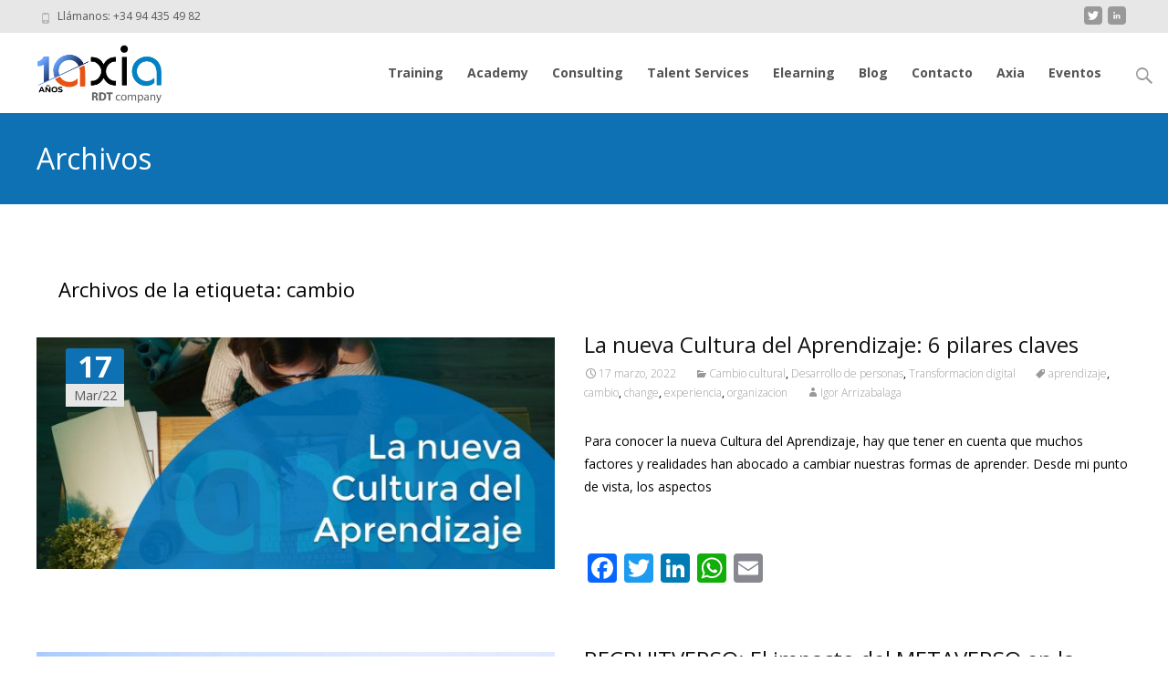

--- FILE ---
content_type: text/html; charset=UTF-8
request_url: https://www.axiateam.com/tag/cambio/
body_size: 25980
content:

<!DOCTYPE html>
<html lang="es">
<head>
	<meta charset="UTF-8">
	<meta name="viewport" content="width=device-width">
	<link rel="profile" href="http://gmpg.org/xfn/11">
	<link rel="pingback" href="https://www.axiateam.com/xmlrpc.php">
	<meta name='robots' content='index, follow, max-image-preview:large, max-snippet:-1, max-video-preview:-1' />

<!-- Google Tag Manager for WordPress by gtm4wp.com -->
<script data-cfasync="false" data-pagespeed-no-defer>
	var gtm4wp_datalayer_name = "dataLayer";
	var dataLayer = dataLayer || [];
</script>
<!-- End Google Tag Manager for WordPress by gtm4wp.com -->
	<!-- This site is optimized with the Yoast SEO plugin v18.7 - https://yoast.com/wordpress/plugins/seo/ -->
	<title>cambio archivos - AXIATEAM</title>
	<link rel="canonical" href="https://www.axiateam.com/tag/cambio/" />
	<meta property="og:locale" content="es_ES" />
	<meta property="og:type" content="article" />
	<meta property="og:title" content="cambio archivos - AXIATEAM" />
	<meta property="og:url" content="https://www.axiateam.com/tag/cambio/" />
	<meta property="og:site_name" content="AXIATEAM" />
	<meta name="twitter:card" content="summary_large_image" />
	<meta name="twitter:site" content="@maiaxia" />
	<script type="application/ld+json" class="yoast-schema-graph">{"@context":"https://schema.org","@graph":[{"@type":"Organization","@id":"https://www.axiateam.com/#organization","name":"AXIATEAM","url":"https://www.axiateam.com/","sameAs":["https://twitter.com/maiaxia"],"logo":{"@type":"ImageObject","inLanguage":"es","@id":"https://www.axiateam.com/#/schema/logo/image/","url":"https://www.axiateam.com/wp-content/uploads/2018/09/axiateam_V2.png","contentUrl":"https://www.axiateam.com/wp-content/uploads/2018/09/axiateam_V2.png","width":930,"height":272,"caption":"AXIATEAM"},"image":{"@id":"https://www.axiateam.com/#/schema/logo/image/"}},{"@type":"WebSite","@id":"https://www.axiateam.com/#website","url":"https://www.axiateam.com/","name":"axiateam","description":"Formación Tecnológica y Gestión IT","publisher":{"@id":"https://www.axiateam.com/#organization"},"potentialAction":[{"@type":"SearchAction","target":{"@type":"EntryPoint","urlTemplate":"https://www.axiateam.com/?s={search_term_string}"},"query-input":"required name=search_term_string"}],"inLanguage":"es"},{"@type":"CollectionPage","@id":"https://www.axiateam.com/tag/cambio/#webpage","url":"https://www.axiateam.com/tag/cambio/","name":"cambio archivos - AXIATEAM","isPartOf":{"@id":"https://www.axiateam.com/#website"},"breadcrumb":{"@id":"https://www.axiateam.com/tag/cambio/#breadcrumb"},"inLanguage":"es","potentialAction":[{"@type":"ReadAction","target":["https://www.axiateam.com/tag/cambio/"]}]},{"@type":"BreadcrumbList","@id":"https://www.axiateam.com/tag/cambio/#breadcrumb","itemListElement":[{"@type":"ListItem","position":1,"name":"Portada","item":"https://www.axiateam.com/"},{"@type":"ListItem","position":2,"name":"cambio"}]}]}</script>
	<!-- / Yoast SEO plugin. -->


<link rel='dns-prefetch' href='//static.addtoany.com' />
<link rel='dns-prefetch' href='//cdn.jsdelivr.net' />
<link rel='dns-prefetch' href='//netdna.bootstrapcdn.com' />
<link rel='dns-prefetch' href='//fonts.googleapis.com' />
<link href='https://fonts.gstatic.com' crossorigin rel='preconnect' />
<link rel="alternate" type="application/rss+xml" title="AXIATEAM &raquo; Feed" href="https://www.axiateam.com/feed/" />
<link rel="alternate" type="application/rss+xml" title="AXIATEAM &raquo; Feed de los comentarios" href="https://www.axiateam.com/comments/feed/" />
<link rel="alternate" type="application/rss+xml" title="AXIATEAM &raquo; Etiqueta cambio del feed" href="https://www.axiateam.com/tag/cambio/feed/" />
<style id='wp-img-auto-sizes-contain-inline-css' type='text/css'>
img:is([sizes=auto i],[sizes^="auto," i]){contain-intrinsic-size:3000px 1500px}
/*# sourceURL=wp-img-auto-sizes-contain-inline-css */
</style>
<link rel='stylesheet' id='pt-cv-public-style-css' href='https://www.axiateam.com/wp-content/plugins/content-views-query-and-display-post-page/public/assets/css/cv.css?ver=2.4.0.5' type='text/css' media='all' />
<link rel='stylesheet' id='mec-select2-style-css' href='https://www.axiateam.com/wp-content/plugins/modern-events-calendar-lite/assets/packages/select2/select2.min.css?ver=6.5.4' type='text/css' media='all' />
<link rel='stylesheet' id='mec-font-icons-css' href='https://www.axiateam.com/wp-content/plugins/modern-events-calendar-lite/assets/css/iconfonts.css?ver=6.9' type='text/css' media='all' />
<link rel='stylesheet' id='mec-frontend-style-css' href='https://www.axiateam.com/wp-content/plugins/modern-events-calendar-lite/assets/css/frontend.min.css?ver=6.5.4' type='text/css' media='all' />
<link rel='stylesheet' id='mec-tooltip-style-css' href='https://www.axiateam.com/wp-content/plugins/modern-events-calendar-lite/assets/packages/tooltip/tooltip.css?ver=6.9' type='text/css' media='all' />
<link rel='stylesheet' id='mec-tooltip-shadow-style-css' href='https://www.axiateam.com/wp-content/plugins/modern-events-calendar-lite/assets/packages/tooltip/tooltipster-sideTip-shadow.min.css?ver=6.9' type='text/css' media='all' />
<link rel='stylesheet' id='featherlight-css' href='https://www.axiateam.com/wp-content/plugins/modern-events-calendar-lite/assets/packages/featherlight/featherlight.css?ver=6.9' type='text/css' media='all' />
<link rel='stylesheet' id='mec-lity-style-css' href='https://www.axiateam.com/wp-content/plugins/modern-events-calendar-lite/assets/packages/lity/lity.min.css?ver=6.9' type='text/css' media='all' />
<link rel='stylesheet' id='mec-general-calendar-style-css' href='https://www.axiateam.com/wp-content/plugins/modern-events-calendar-lite/assets/css/mec-general-calendar.css?ver=6.9' type='text/css' media='all' />
<link rel='stylesheet' id='ct-ultimate-gdpr-cookie-popup-css' href='https://www.axiateam.com/wp-content/plugins/ct-ultimate-gdpr/assets/css/cookie-popup.min.css?ver=6.9' type='text/css' media='all' />
<link rel='stylesheet' id='dashicons-css' href='https://www.axiateam.com/wp-includes/css/dashicons.min.css?ver=6.9' type='text/css' media='all' />
<style id='wp-emoji-styles-inline-css' type='text/css'>

	img.wp-smiley, img.emoji {
		display: inline !important;
		border: none !important;
		box-shadow: none !important;
		height: 1em !important;
		width: 1em !important;
		margin: 0 0.07em !important;
		vertical-align: -0.1em !important;
		background: none !important;
		padding: 0 !important;
	}
/*# sourceURL=wp-emoji-styles-inline-css */
</style>
<style id='wp-block-library-inline-css' type='text/css'>
:root{--wp-block-synced-color:#7a00df;--wp-block-synced-color--rgb:122,0,223;--wp-bound-block-color:var(--wp-block-synced-color);--wp-editor-canvas-background:#ddd;--wp-admin-theme-color:#007cba;--wp-admin-theme-color--rgb:0,124,186;--wp-admin-theme-color-darker-10:#006ba1;--wp-admin-theme-color-darker-10--rgb:0,107,160.5;--wp-admin-theme-color-darker-20:#005a87;--wp-admin-theme-color-darker-20--rgb:0,90,135;--wp-admin-border-width-focus:2px}@media (min-resolution:192dpi){:root{--wp-admin-border-width-focus:1.5px}}.wp-element-button{cursor:pointer}:root .has-very-light-gray-background-color{background-color:#eee}:root .has-very-dark-gray-background-color{background-color:#313131}:root .has-very-light-gray-color{color:#eee}:root .has-very-dark-gray-color{color:#313131}:root .has-vivid-green-cyan-to-vivid-cyan-blue-gradient-background{background:linear-gradient(135deg,#00d084,#0693e3)}:root .has-purple-crush-gradient-background{background:linear-gradient(135deg,#34e2e4,#4721fb 50%,#ab1dfe)}:root .has-hazy-dawn-gradient-background{background:linear-gradient(135deg,#faaca8,#dad0ec)}:root .has-subdued-olive-gradient-background{background:linear-gradient(135deg,#fafae1,#67a671)}:root .has-atomic-cream-gradient-background{background:linear-gradient(135deg,#fdd79a,#004a59)}:root .has-nightshade-gradient-background{background:linear-gradient(135deg,#330968,#31cdcf)}:root .has-midnight-gradient-background{background:linear-gradient(135deg,#020381,#2874fc)}:root{--wp--preset--font-size--normal:16px;--wp--preset--font-size--huge:42px}.has-regular-font-size{font-size:1em}.has-larger-font-size{font-size:2.625em}.has-normal-font-size{font-size:var(--wp--preset--font-size--normal)}.has-huge-font-size{font-size:var(--wp--preset--font-size--huge)}.has-text-align-center{text-align:center}.has-text-align-left{text-align:left}.has-text-align-right{text-align:right}.has-fit-text{white-space:nowrap!important}#end-resizable-editor-section{display:none}.aligncenter{clear:both}.items-justified-left{justify-content:flex-start}.items-justified-center{justify-content:center}.items-justified-right{justify-content:flex-end}.items-justified-space-between{justify-content:space-between}.screen-reader-text{border:0;clip-path:inset(50%);height:1px;margin:-1px;overflow:hidden;padding:0;position:absolute;width:1px;word-wrap:normal!important}.screen-reader-text:focus{background-color:#ddd;clip-path:none;color:#444;display:block;font-size:1em;height:auto;left:5px;line-height:normal;padding:15px 23px 14px;text-decoration:none;top:5px;width:auto;z-index:100000}html :where(.has-border-color){border-style:solid}html :where([style*=border-top-color]){border-top-style:solid}html :where([style*=border-right-color]){border-right-style:solid}html :where([style*=border-bottom-color]){border-bottom-style:solid}html :where([style*=border-left-color]){border-left-style:solid}html :where([style*=border-width]){border-style:solid}html :where([style*=border-top-width]){border-top-style:solid}html :where([style*=border-right-width]){border-right-style:solid}html :where([style*=border-bottom-width]){border-bottom-style:solid}html :where([style*=border-left-width]){border-left-style:solid}html :where(img[class*=wp-image-]){height:auto;max-width:100%}:where(figure){margin:0 0 1em}html :where(.is-position-sticky){--wp-admin--admin-bar--position-offset:var(--wp-admin--admin-bar--height,0px)}@media screen and (max-width:600px){html :where(.is-position-sticky){--wp-admin--admin-bar--position-offset:0px}}

/*# sourceURL=wp-block-library-inline-css */
</style><style id='wp-block-categories-inline-css' type='text/css'>
.wp-block-categories{box-sizing:border-box}.wp-block-categories.alignleft{margin-right:2em}.wp-block-categories.alignright{margin-left:2em}.wp-block-categories.wp-block-categories-dropdown.aligncenter{text-align:center}.wp-block-categories .wp-block-categories__label{display:block;width:100%}
/*# sourceURL=https://www.axiateam.com/wp-includes/blocks/categories/style.min.css */
</style>
<style id='wp-block-heading-inline-css' type='text/css'>
h1:where(.wp-block-heading).has-background,h2:where(.wp-block-heading).has-background,h3:where(.wp-block-heading).has-background,h4:where(.wp-block-heading).has-background,h5:where(.wp-block-heading).has-background,h6:where(.wp-block-heading).has-background{padding:1.25em 2.375em}h1.has-text-align-left[style*=writing-mode]:where([style*=vertical-lr]),h1.has-text-align-right[style*=writing-mode]:where([style*=vertical-rl]),h2.has-text-align-left[style*=writing-mode]:where([style*=vertical-lr]),h2.has-text-align-right[style*=writing-mode]:where([style*=vertical-rl]),h3.has-text-align-left[style*=writing-mode]:where([style*=vertical-lr]),h3.has-text-align-right[style*=writing-mode]:where([style*=vertical-rl]),h4.has-text-align-left[style*=writing-mode]:where([style*=vertical-lr]),h4.has-text-align-right[style*=writing-mode]:where([style*=vertical-rl]),h5.has-text-align-left[style*=writing-mode]:where([style*=vertical-lr]),h5.has-text-align-right[style*=writing-mode]:where([style*=vertical-rl]),h6.has-text-align-left[style*=writing-mode]:where([style*=vertical-lr]),h6.has-text-align-right[style*=writing-mode]:where([style*=vertical-rl]){rotate:180deg}
/*# sourceURL=https://www.axiateam.com/wp-includes/blocks/heading/style.min.css */
</style>
<style id='wp-block-latest-posts-inline-css' type='text/css'>
.wp-block-latest-posts{box-sizing:border-box}.wp-block-latest-posts.alignleft{margin-right:2em}.wp-block-latest-posts.alignright{margin-left:2em}.wp-block-latest-posts.wp-block-latest-posts__list{list-style:none}.wp-block-latest-posts.wp-block-latest-posts__list li{clear:both;overflow-wrap:break-word}.wp-block-latest-posts.is-grid{display:flex;flex-wrap:wrap}.wp-block-latest-posts.is-grid li{margin:0 1.25em 1.25em 0;width:100%}@media (min-width:600px){.wp-block-latest-posts.columns-2 li{width:calc(50% - .625em)}.wp-block-latest-posts.columns-2 li:nth-child(2n){margin-right:0}.wp-block-latest-posts.columns-3 li{width:calc(33.33333% - .83333em)}.wp-block-latest-posts.columns-3 li:nth-child(3n){margin-right:0}.wp-block-latest-posts.columns-4 li{width:calc(25% - .9375em)}.wp-block-latest-posts.columns-4 li:nth-child(4n){margin-right:0}.wp-block-latest-posts.columns-5 li{width:calc(20% - 1em)}.wp-block-latest-posts.columns-5 li:nth-child(5n){margin-right:0}.wp-block-latest-posts.columns-6 li{width:calc(16.66667% - 1.04167em)}.wp-block-latest-posts.columns-6 li:nth-child(6n){margin-right:0}}:root :where(.wp-block-latest-posts.is-grid){padding:0}:root :where(.wp-block-latest-posts.wp-block-latest-posts__list){padding-left:0}.wp-block-latest-posts__post-author,.wp-block-latest-posts__post-date{display:block;font-size:.8125em}.wp-block-latest-posts__post-excerpt,.wp-block-latest-posts__post-full-content{margin-bottom:1em;margin-top:.5em}.wp-block-latest-posts__featured-image a{display:inline-block}.wp-block-latest-posts__featured-image img{height:auto;max-width:100%;width:auto}.wp-block-latest-posts__featured-image.alignleft{float:left;margin-right:1em}.wp-block-latest-posts__featured-image.alignright{float:right;margin-left:1em}.wp-block-latest-posts__featured-image.aligncenter{margin-bottom:1em;text-align:center}
/*# sourceURL=https://www.axiateam.com/wp-includes/blocks/latest-posts/style.min.css */
</style>
<style id='wp-block-list-inline-css' type='text/css'>
ol,ul{box-sizing:border-box}:root :where(.wp-block-list.has-background){padding:1.25em 2.375em}
/*# sourceURL=https://www.axiateam.com/wp-includes/blocks/list/style.min.css */
</style>
<style id='wp-block-columns-inline-css' type='text/css'>
.wp-block-columns{box-sizing:border-box;display:flex;flex-wrap:wrap!important}@media (min-width:782px){.wp-block-columns{flex-wrap:nowrap!important}}.wp-block-columns{align-items:normal!important}.wp-block-columns.are-vertically-aligned-top{align-items:flex-start}.wp-block-columns.are-vertically-aligned-center{align-items:center}.wp-block-columns.are-vertically-aligned-bottom{align-items:flex-end}@media (max-width:781px){.wp-block-columns:not(.is-not-stacked-on-mobile)>.wp-block-column{flex-basis:100%!important}}@media (min-width:782px){.wp-block-columns:not(.is-not-stacked-on-mobile)>.wp-block-column{flex-basis:0;flex-grow:1}.wp-block-columns:not(.is-not-stacked-on-mobile)>.wp-block-column[style*=flex-basis]{flex-grow:0}}.wp-block-columns.is-not-stacked-on-mobile{flex-wrap:nowrap!important}.wp-block-columns.is-not-stacked-on-mobile>.wp-block-column{flex-basis:0;flex-grow:1}.wp-block-columns.is-not-stacked-on-mobile>.wp-block-column[style*=flex-basis]{flex-grow:0}:where(.wp-block-columns){margin-bottom:1.75em}:where(.wp-block-columns.has-background){padding:1.25em 2.375em}.wp-block-column{flex-grow:1;min-width:0;overflow-wrap:break-word;word-break:break-word}.wp-block-column.is-vertically-aligned-top{align-self:flex-start}.wp-block-column.is-vertically-aligned-center{align-self:center}.wp-block-column.is-vertically-aligned-bottom{align-self:flex-end}.wp-block-column.is-vertically-aligned-stretch{align-self:stretch}.wp-block-column.is-vertically-aligned-bottom,.wp-block-column.is-vertically-aligned-center,.wp-block-column.is-vertically-aligned-top{width:100%}
/*# sourceURL=https://www.axiateam.com/wp-includes/blocks/columns/style.min.css */
</style>
<style id='wp-block-group-inline-css' type='text/css'>
.wp-block-group{box-sizing:border-box}:where(.wp-block-group.wp-block-group-is-layout-constrained){position:relative}
/*# sourceURL=https://www.axiateam.com/wp-includes/blocks/group/style.min.css */
</style>
<style id='wp-block-group-theme-inline-css' type='text/css'>
:where(.wp-block-group.has-background){padding:1.25em 2.375em}
/*# sourceURL=https://www.axiateam.com/wp-includes/blocks/group/theme.min.css */
</style>
<style id='wp-block-paragraph-inline-css' type='text/css'>
.is-small-text{font-size:.875em}.is-regular-text{font-size:1em}.is-large-text{font-size:2.25em}.is-larger-text{font-size:3em}.has-drop-cap:not(:focus):first-letter{float:left;font-size:8.4em;font-style:normal;font-weight:100;line-height:.68;margin:.05em .1em 0 0;text-transform:uppercase}body.rtl .has-drop-cap:not(:focus):first-letter{float:none;margin-left:.1em}p.has-drop-cap.has-background{overflow:hidden}:root :where(p.has-background){padding:1.25em 2.375em}:where(p.has-text-color:not(.has-link-color)) a{color:inherit}p.has-text-align-left[style*="writing-mode:vertical-lr"],p.has-text-align-right[style*="writing-mode:vertical-rl"]{rotate:180deg}
/*# sourceURL=https://www.axiateam.com/wp-includes/blocks/paragraph/style.min.css */
</style>
<style id='global-styles-inline-css' type='text/css'>
:root{--wp--preset--aspect-ratio--square: 1;--wp--preset--aspect-ratio--4-3: 4/3;--wp--preset--aspect-ratio--3-4: 3/4;--wp--preset--aspect-ratio--3-2: 3/2;--wp--preset--aspect-ratio--2-3: 2/3;--wp--preset--aspect-ratio--16-9: 16/9;--wp--preset--aspect-ratio--9-16: 9/16;--wp--preset--color--black: #000000;--wp--preset--color--cyan-bluish-gray: #abb8c3;--wp--preset--color--white: #ffffff;--wp--preset--color--pale-pink: #f78da7;--wp--preset--color--vivid-red: #cf2e2e;--wp--preset--color--luminous-vivid-orange: #ff6900;--wp--preset--color--luminous-vivid-amber: #fcb900;--wp--preset--color--light-green-cyan: #7bdcb5;--wp--preset--color--vivid-green-cyan: #00d084;--wp--preset--color--pale-cyan-blue: #8ed1fc;--wp--preset--color--vivid-cyan-blue: #0693e3;--wp--preset--color--vivid-purple: #9b51e0;--wp--preset--color--main-blue: #0e71b4;--wp--preset--color--light-grayish-magenta: #d0a5db;--wp--preset--color--light-gray: #aaaaaa;--wp--preset--color--very-light-gray: #e7e7e7;--wp--preset--color--dark-gray: #444;--wp--preset--color--very-dark-gray: #383838;--wp--preset--gradient--vivid-cyan-blue-to-vivid-purple: linear-gradient(135deg,rgb(6,147,227) 0%,rgb(155,81,224) 100%);--wp--preset--gradient--light-green-cyan-to-vivid-green-cyan: linear-gradient(135deg,rgb(122,220,180) 0%,rgb(0,208,130) 100%);--wp--preset--gradient--luminous-vivid-amber-to-luminous-vivid-orange: linear-gradient(135deg,rgb(252,185,0) 0%,rgb(255,105,0) 100%);--wp--preset--gradient--luminous-vivid-orange-to-vivid-red: linear-gradient(135deg,rgb(255,105,0) 0%,rgb(207,46,46) 100%);--wp--preset--gradient--very-light-gray-to-cyan-bluish-gray: linear-gradient(135deg,rgb(238,238,238) 0%,rgb(169,184,195) 100%);--wp--preset--gradient--cool-to-warm-spectrum: linear-gradient(135deg,rgb(74,234,220) 0%,rgb(151,120,209) 20%,rgb(207,42,186) 40%,rgb(238,44,130) 60%,rgb(251,105,98) 80%,rgb(254,248,76) 100%);--wp--preset--gradient--blush-light-purple: linear-gradient(135deg,rgb(255,206,236) 0%,rgb(152,150,240) 100%);--wp--preset--gradient--blush-bordeaux: linear-gradient(135deg,rgb(254,205,165) 0%,rgb(254,45,45) 50%,rgb(107,0,62) 100%);--wp--preset--gradient--luminous-dusk: linear-gradient(135deg,rgb(255,203,112) 0%,rgb(199,81,192) 50%,rgb(65,88,208) 100%);--wp--preset--gradient--pale-ocean: linear-gradient(135deg,rgb(255,245,203) 0%,rgb(182,227,212) 50%,rgb(51,167,181) 100%);--wp--preset--gradient--electric-grass: linear-gradient(135deg,rgb(202,248,128) 0%,rgb(113,206,126) 100%);--wp--preset--gradient--midnight: linear-gradient(135deg,rgb(2,3,129) 0%,rgb(40,116,252) 100%);--wp--preset--font-size--small: 13px;--wp--preset--font-size--medium: 20px;--wp--preset--font-size--large: 36px;--wp--preset--font-size--x-large: 42px;--wp--preset--spacing--20: 0.44rem;--wp--preset--spacing--30: 0.67rem;--wp--preset--spacing--40: 1rem;--wp--preset--spacing--50: 1.5rem;--wp--preset--spacing--60: 2.25rem;--wp--preset--spacing--70: 3.38rem;--wp--preset--spacing--80: 5.06rem;--wp--preset--shadow--natural: 6px 6px 9px rgba(0, 0, 0, 0.2);--wp--preset--shadow--deep: 12px 12px 50px rgba(0, 0, 0, 0.4);--wp--preset--shadow--sharp: 6px 6px 0px rgba(0, 0, 0, 0.2);--wp--preset--shadow--outlined: 6px 6px 0px -3px rgb(255, 255, 255), 6px 6px rgb(0, 0, 0);--wp--preset--shadow--crisp: 6px 6px 0px rgb(0, 0, 0);}:where(.is-layout-flex){gap: 0.5em;}:where(.is-layout-grid){gap: 0.5em;}body .is-layout-flex{display: flex;}.is-layout-flex{flex-wrap: wrap;align-items: center;}.is-layout-flex > :is(*, div){margin: 0;}body .is-layout-grid{display: grid;}.is-layout-grid > :is(*, div){margin: 0;}:where(.wp-block-columns.is-layout-flex){gap: 2em;}:where(.wp-block-columns.is-layout-grid){gap: 2em;}:where(.wp-block-post-template.is-layout-flex){gap: 1.25em;}:where(.wp-block-post-template.is-layout-grid){gap: 1.25em;}.has-black-color{color: var(--wp--preset--color--black) !important;}.has-cyan-bluish-gray-color{color: var(--wp--preset--color--cyan-bluish-gray) !important;}.has-white-color{color: var(--wp--preset--color--white) !important;}.has-pale-pink-color{color: var(--wp--preset--color--pale-pink) !important;}.has-vivid-red-color{color: var(--wp--preset--color--vivid-red) !important;}.has-luminous-vivid-orange-color{color: var(--wp--preset--color--luminous-vivid-orange) !important;}.has-luminous-vivid-amber-color{color: var(--wp--preset--color--luminous-vivid-amber) !important;}.has-light-green-cyan-color{color: var(--wp--preset--color--light-green-cyan) !important;}.has-vivid-green-cyan-color{color: var(--wp--preset--color--vivid-green-cyan) !important;}.has-pale-cyan-blue-color{color: var(--wp--preset--color--pale-cyan-blue) !important;}.has-vivid-cyan-blue-color{color: var(--wp--preset--color--vivid-cyan-blue) !important;}.has-vivid-purple-color{color: var(--wp--preset--color--vivid-purple) !important;}.has-black-background-color{background-color: var(--wp--preset--color--black) !important;}.has-cyan-bluish-gray-background-color{background-color: var(--wp--preset--color--cyan-bluish-gray) !important;}.has-white-background-color{background-color: var(--wp--preset--color--white) !important;}.has-pale-pink-background-color{background-color: var(--wp--preset--color--pale-pink) !important;}.has-vivid-red-background-color{background-color: var(--wp--preset--color--vivid-red) !important;}.has-luminous-vivid-orange-background-color{background-color: var(--wp--preset--color--luminous-vivid-orange) !important;}.has-luminous-vivid-amber-background-color{background-color: var(--wp--preset--color--luminous-vivid-amber) !important;}.has-light-green-cyan-background-color{background-color: var(--wp--preset--color--light-green-cyan) !important;}.has-vivid-green-cyan-background-color{background-color: var(--wp--preset--color--vivid-green-cyan) !important;}.has-pale-cyan-blue-background-color{background-color: var(--wp--preset--color--pale-cyan-blue) !important;}.has-vivid-cyan-blue-background-color{background-color: var(--wp--preset--color--vivid-cyan-blue) !important;}.has-vivid-purple-background-color{background-color: var(--wp--preset--color--vivid-purple) !important;}.has-black-border-color{border-color: var(--wp--preset--color--black) !important;}.has-cyan-bluish-gray-border-color{border-color: var(--wp--preset--color--cyan-bluish-gray) !important;}.has-white-border-color{border-color: var(--wp--preset--color--white) !important;}.has-pale-pink-border-color{border-color: var(--wp--preset--color--pale-pink) !important;}.has-vivid-red-border-color{border-color: var(--wp--preset--color--vivid-red) !important;}.has-luminous-vivid-orange-border-color{border-color: var(--wp--preset--color--luminous-vivid-orange) !important;}.has-luminous-vivid-amber-border-color{border-color: var(--wp--preset--color--luminous-vivid-amber) !important;}.has-light-green-cyan-border-color{border-color: var(--wp--preset--color--light-green-cyan) !important;}.has-vivid-green-cyan-border-color{border-color: var(--wp--preset--color--vivid-green-cyan) !important;}.has-pale-cyan-blue-border-color{border-color: var(--wp--preset--color--pale-cyan-blue) !important;}.has-vivid-cyan-blue-border-color{border-color: var(--wp--preset--color--vivid-cyan-blue) !important;}.has-vivid-purple-border-color{border-color: var(--wp--preset--color--vivid-purple) !important;}.has-vivid-cyan-blue-to-vivid-purple-gradient-background{background: var(--wp--preset--gradient--vivid-cyan-blue-to-vivid-purple) !important;}.has-light-green-cyan-to-vivid-green-cyan-gradient-background{background: var(--wp--preset--gradient--light-green-cyan-to-vivid-green-cyan) !important;}.has-luminous-vivid-amber-to-luminous-vivid-orange-gradient-background{background: var(--wp--preset--gradient--luminous-vivid-amber-to-luminous-vivid-orange) !important;}.has-luminous-vivid-orange-to-vivid-red-gradient-background{background: var(--wp--preset--gradient--luminous-vivid-orange-to-vivid-red) !important;}.has-very-light-gray-to-cyan-bluish-gray-gradient-background{background: var(--wp--preset--gradient--very-light-gray-to-cyan-bluish-gray) !important;}.has-cool-to-warm-spectrum-gradient-background{background: var(--wp--preset--gradient--cool-to-warm-spectrum) !important;}.has-blush-light-purple-gradient-background{background: var(--wp--preset--gradient--blush-light-purple) !important;}.has-blush-bordeaux-gradient-background{background: var(--wp--preset--gradient--blush-bordeaux) !important;}.has-luminous-dusk-gradient-background{background: var(--wp--preset--gradient--luminous-dusk) !important;}.has-pale-ocean-gradient-background{background: var(--wp--preset--gradient--pale-ocean) !important;}.has-electric-grass-gradient-background{background: var(--wp--preset--gradient--electric-grass) !important;}.has-midnight-gradient-background{background: var(--wp--preset--gradient--midnight) !important;}.has-small-font-size{font-size: var(--wp--preset--font-size--small) !important;}.has-medium-font-size{font-size: var(--wp--preset--font-size--medium) !important;}.has-large-font-size{font-size: var(--wp--preset--font-size--large) !important;}.has-x-large-font-size{font-size: var(--wp--preset--font-size--x-large) !important;}
:where(.wp-block-columns.is-layout-flex){gap: 2em;}:where(.wp-block-columns.is-layout-grid){gap: 2em;}
/*# sourceURL=global-styles-inline-css */
</style>
<style id='core-block-supports-inline-css' type='text/css'>
.wp-container-core-group-is-layout-c0ca7d81{flex-direction:column;align-items:flex-start;}.wp-container-core-column-is-layout-8c890d92 > :where(:not(.alignleft):not(.alignright):not(.alignfull)){margin-left:0 !important;}.wp-container-core-columns-is-layout-9d6595d7{flex-wrap:nowrap;}
/*# sourceURL=core-block-supports-inline-css */
</style>

<style id='classic-theme-styles-inline-css' type='text/css'>
/*! This file is auto-generated */
.wp-block-button__link{color:#fff;background-color:#32373c;border-radius:9999px;box-shadow:none;text-decoration:none;padding:calc(.667em + 2px) calc(1.333em + 2px);font-size:1.125em}.wp-block-file__button{background:#32373c;color:#fff;text-decoration:none}
/*# sourceURL=/wp-includes/css/classic-themes.min.css */
</style>
<link rel='stylesheet' id='ct-ultimate-gdpr-css' href='https://www.axiateam.com/wp-content/plugins/ct-ultimate-gdpr/assets/css/style.min.css?ver=3.2' type='text/css' media='all' />
<link rel='stylesheet' id='ct-ultimate-gdpr-font-awesome-css' href='https://www.axiateam.com/wp-content/plugins/ct-ultimate-gdpr/assets/css/fonts/font-awesome/css/font-awesome.min.css?ver=6.9' type='text/css' media='all' />
<link rel='stylesheet' id='ct-ultimate-gdpr-custom-fonts-css' href='https://www.axiateam.com/wp-content/plugins/ct-ultimate-gdpr/assets/css/fonts/fonts.css?ver=6.9' type='text/css' media='all' />
<link rel='stylesheet' id='font-awesome-css' href='//netdna.bootstrapcdn.com/font-awesome/4.1.0/css/font-awesome.min.css?ver=4.1.0' type='text/css' media='all' />
<link rel='stylesheet' id='owl-carousel-css' href='https://www.axiateam.com/wp-content/plugins/templatesnext-toolkit/css/owl.carousel.css?ver=2.2.1' type='text/css' media='all' />
<link rel='stylesheet' id='owl-carousel-transitions-css' href='https://www.axiateam.com/wp-content/plugins/templatesnext-toolkit/css/owl.transitions.css?ver=1.3.2' type='text/css' media='all' />
<link rel='stylesheet' id='colorbox-css' href='https://www.axiateam.com/wp-content/plugins/templatesnext-toolkit/css/colorbox.css?ver=1.5.14' type='text/css' media='all' />
<link rel='stylesheet' id='animate-css' href='https://www.axiateam.com/wp-content/plugins/templatesnext-toolkit/css/animate.css?ver=3.5.1' type='text/css' media='all' />
<link rel='stylesheet' id='tx-style-css' href='https://www.axiateam.com/wp-content/plugins/templatesnext-toolkit/css/tx-style.css?ver=1.01' type='text/css' media='all' />
<link rel='stylesheet' id='swiper-css-css' href='https://cdn.jsdelivr.net/npm/swiper@9/swiper-bundle.min.css?ver=6.9' type='text/css' media='all' />
<link rel='stylesheet' id='imax-fonts-css' href='//fonts.googleapis.com/css?family=Open+Sans%3A300%2C400%2C700%2C300italic%2C400italic%2C700italic%7CRoboto%3A300%2C400%2C700&#038;subset=latin%2Clatin-ext' type='text/css' media='all' />
<link rel='stylesheet' id='genericons-css' href='https://www.axiateam.com/wp-content/themes/i-max/fonts/genericons.css?ver=2.09' type='text/css' media='all' />
<link rel='stylesheet' id='side-menu-css' href='https://www.axiateam.com/wp-content/themes/i-max/css/jquery.sidr.dark.css?ver=2014-01-12' type='text/css' media='all' />
<link rel='stylesheet' id='owl-carousel-theme-css' href='https://www.axiateam.com/wp-content/themes/i-max/css/owl.theme.css?ver=2014-01-12' type='text/css' media='all' />
<link rel='stylesheet' id='imax-style-css' href='https://www.axiateam.com/wp-content/themes/axiateam/style.css?ver=2018-04-24' type='text/css' media='all' />
<link rel='stylesheet' id='imax-extra-stylesheet-css' href='https://www.axiateam.com/wp-content/themes/i-max/css/extra-style.css?ver=2014-03-11' type='text/css' media='all' />
<link rel='stylesheet' id='responsive-menu-css' href='https://www.axiateam.com/wp-content/themes/i-max/inc/responsive-menu/css/wprmenu.css?ver=1.01' type='text/css' media='all' />
<link rel='stylesheet' id='ct-ultimate-gdpr-jquery-ui-css' href='https://www.axiateam.com/wp-content/plugins/ct-ultimate-gdpr/assets/css/jquery-ui.min.css?ver=6.9' type='text/css' media='all' />
<link rel='stylesheet' id='addtoany-css' href='https://www.axiateam.com/wp-content/plugins/add-to-any/addtoany.min.css?ver=1.16' type='text/css' media='all' />
<link rel='stylesheet' id='parent-style-css' href='https://www.axiateam.com/wp-content/themes/i-max/style.css?ver=6.9' type='text/css' media='all' />
<link rel='stylesheet' id='child-style-css' href='https://www.axiateam.com/wp-content/themes/axiateam/style.css?ver=6.9' type='text/css' media='all' />
<script type="text/javascript" src="https://www.axiateam.com/wp-includes/js/jquery/jquery.min.js?ver=3.7.1" id="jquery-core-js"></script>
<script type="text/javascript" src="https://www.axiateam.com/wp-includes/js/jquery/jquery-migrate.min.js?ver=3.4.1" id="jquery-migrate-js"></script>
<script type="text/javascript" src="https://www.axiateam.com/wp-content/plugins/modern-events-calendar-lite/assets/js/mec-general-calendar.js?ver=6.5.4" id="mec-general-calendar-script-js"></script>
<script type="text/javascript" id="mec-frontend-script-js-extra">
/* <![CDATA[ */
var mecdata = {"day":"d\u00eda","days":"d\u00edas","hour":"hora","hours":"horas","minute":"minuto","minutes":"minutos","second":"segundo","seconds":"segundos","elementor_edit_mode":"no","recapcha_key":"","ajax_url":"https://www.axiateam.com/wp-admin/admin-ajax.php","fes_nonce":"2ff01aa398","current_year":"2026","current_month":"01","datepicker_format":"yy-mm-dd"};
//# sourceURL=mec-frontend-script-js-extra
/* ]]> */
</script>
<script type="text/javascript" src="https://www.axiateam.com/wp-content/plugins/modern-events-calendar-lite/assets/js/frontend.js?ver=6.5.4" id="mec-frontend-script-js"></script>
<script type="text/javascript" src="https://www.axiateam.com/wp-content/plugins/modern-events-calendar-lite/assets/js/events.js?ver=6.5.4" id="mec-events-script-js"></script>
<script type="text/javascript" id="addtoany-core-js-before">
/* <![CDATA[ */
window.a2a_config=window.a2a_config||{};a2a_config.callbacks=[];a2a_config.overlays=[];a2a_config.templates={};a2a_localize = {
	Share: "Compartir",
	Save: "Guardar",
	Subscribe: "Suscribir",
	Email: "Correo electrónico",
	Bookmark: "Marcador",
	ShowAll: "Mostrar todo",
	ShowLess: "Mostrar menos",
	FindServices: "Encontrar servicio(s)",
	FindAnyServiceToAddTo: "Encuentra al instante cualquier servicio para añadir a",
	PoweredBy: "Funciona con",
	ShareViaEmail: "Compartir por correo electrónico",
	SubscribeViaEmail: "Suscribirse a través de correo electrónico",
	BookmarkInYourBrowser: "Añadir a marcadores de tu navegador",
	BookmarkInstructions: "Presiona «Ctrl+D» o «\u2318+D» para añadir esta página a marcadores",
	AddToYourFavorites: "Añadir a tus favoritos",
	SendFromWebOrProgram: "Enviar desde cualquier dirección o programa de correo electrónico ",
	EmailProgram: "Programa de correo electrónico",
	More: "Más&#8230;",
	ThanksForSharing: "¡Gracias por compartir!",
	ThanksForFollowing: "¡Gracias por seguirnos!"
};


//# sourceURL=addtoany-core-js-before
/* ]]> */
</script>
<script type="text/javascript" async src="https://static.addtoany.com/menu/page.js" id="addtoany-core-js"></script>
<script type="text/javascript" async src="https://www.axiateam.com/wp-content/plugins/add-to-any/addtoany.min.js?ver=1.1" id="addtoany-jquery-js"></script>
<script type="text/javascript" id="ct-ultimate-gdpr-cookie-list-js-extra">
/* <![CDATA[ */
var ct_ultimate_gdpr_cookie_list = {"list":[{"cookie_name":"__gads, DSID, IDE, test_cookie","cookie_type_label":"Publicidad","first_or_third_party":"Tercera parte","can_be_blocked":"1","session_or_persistent":"Persistente","expiry_time":"","purpose":""},{"cookie_name":"APISID, CONSENT, GPS, HSID, LOGIN_INFO, PREF, SAPISID, SID, SSID, VISITOR_INFO1_LIVE, YSC","cookie_type_label":"Funcionalidad","first_or_third_party":"Tercera parte","can_be_blocked":"1","session_or_persistent":"Persistente","expiry_time":"","purpose":""},{"cookie_name":"_gat_gtag_UA_126732628_1","cookie_type_label":"Publicidad","first_or_third_party":"Tercera parte","can_be_blocked":"1","session_or_persistent":"Persistente","expiry_time":"1623223014","purpose":""},{"cookie_name":"__utma, __utmb, __utmc, __utmt, __utmz, _ga, _gat, _gid","cookie_type_label":"Anal\u00edtica","first_or_third_party":"Tercera parte","can_be_blocked":"1","session_or_persistent":"Persistente","expiry_time":"","purpose":""},{"cookie_name":"wordpress_logged_in_e2b21995371081f0f5a0979c2beee661","cookie_type_label":"Publicidad","first_or_third_party":"Tercera parte","can_be_blocked":"1","session_or_persistent":"Sesi\u00f3n","expiry_time":"","purpose":""},{"cookie_name":"_GRECAPTCHA","cookie_type_label":"Publicidad","first_or_third_party":"Tercera parte","can_be_blocked":"","session_or_persistent":"Persistente","expiry_time":"1638774955.3612","purpose":""},{"cookie_name":"wordpress_sec_e2b21995371081f0f5a0979c2beee661","cookie_type_label":"Publicidad","first_or_third_party":"Tercera parte","can_be_blocked":"1","session_or_persistent":"Sesi\u00f3n","expiry_time":"","purpose":""}]};
//# sourceURL=ct-ultimate-gdpr-cookie-list-js-extra
/* ]]> */
</script>
<script type="text/javascript" src="https://www.axiateam.com/wp-content/plugins/ct-ultimate-gdpr/assets/js/cookie-list.js?ver=3.2" id="ct-ultimate-gdpr-cookie-list-js"></script>
<script type="text/javascript" src="https://www.axiateam.com/wp-content/plugins/ct-ultimate-gdpr/assets/js/shortcode-block-cookie.js?ver=3.2" id="ct-ultimate-gdpr-shortcode-block-cookie-js"></script>
<link rel="https://api.w.org/" href="https://www.axiateam.com/wp-json/" /><link rel="alternate" title="JSON" type="application/json" href="https://www.axiateam.com/wp-json/wp/v2/tags/178" /><link rel="EditURI" type="application/rsd+xml" title="RSD" href="https://www.axiateam.com/xmlrpc.php?rsd" />
<meta name="generator" content="WordPress 6.9" />

<!-- Google Tag Manager for WordPress by gtm4wp.com -->
<!-- GTM Container placement set to automatic -->
<script data-cfasync="false" data-pagespeed-no-defer type="text/javascript">
	var dataLayer_content = {"pagePostType":"post","pagePostType2":"tag-post"};
	dataLayer.push( dataLayer_content );
</script>
<script data-cfasync="false">
(function(w,d,s,l,i){w[l]=w[l]||[];w[l].push({'gtm.start':
new Date().getTime(),event:'gtm.js'});var f=d.getElementsByTagName(s)[0],
j=d.createElement(s),dl=l!='dataLayer'?'&l='+l:'';j.async=true;j.src=
'//www.googletagmanager.com/gtm.js?id='+i+dl;f.parentNode.insertBefore(j,f);
})(window,document,'script','dataLayer','GTM-MLP8S6V');
</script>
<!-- End Google Tag Manager -->
<!-- End Google Tag Manager for WordPress by gtm4wp.com -->			<link rel="preload" href="https://www.axiateam.com/wp-content/plugins/wordpress-popup/assets/hustle-ui/fonts/hustle-icons-font.woff2" as="font" type="font/woff2" crossorigin>
		<style type="text/css">
body {font-family: Open Sans; font-size: 14px; color: #000000;}h1,h2,h3,h4,h5,h6,.comment-reply-title,.widget .widget-title, .entry-header h1.entry-title {font-family: Open Sans; font-weight: regular;}.themecolor {color: #0e71b4;}.themebgcolor {background-color: #0e71b4;}.themebordercolor {border-color: #0e71b4;}.tx-slider .owl-pagination .owl-page > span { border-color: #0e71b4;  }.tx-slider .owl-pagination .owl-page.active > span { background-color: #0e71b4; }.tx-slider .owl-controls .owl-buttons .owl-next, .tx-slider .owl-controls .owl-buttons .owl-prev { background-color: #0e71b4; }a,a:visited,.blog-columns .comments-link a:hover, .utilitybar.colored-bg .socialicons ul.social li a:hover .socico  {color: #0e71b4;}input:focus,textarea:focus,.site-footer .widget-area .widget .wpcf7 .wpcf7-submit {border: 1px solid #0e71b4;}button,input[type="submit"],input[type="button"],input[type="reset"],.tx-service.curved .tx-service-icon span,.tx-service.square .tx-service-icon span {background-color: #0e71b4;}.nav-container .sub-menu,.nav-container .children {border-top: 2px solid #0e71b4;}.ibanner,.da-dots span.da-dots-current,.tx-cta a.cta-button, .utilitybar.colored-bg {background-color: #0e71b4;}#ft-post .entry-thumbnail:hover > .comments-link,.tx-folio-img .folio-links .folio-linkico,.tx-folio-img .folio-links .folio-zoomico {background-color: #0e71b4;}.entry-header h1.entry-title a:hover,.entry-header > .entry-meta a:hover {color: #0e71b4;}.featured-area div.entry-summary > p > a.moretag:hover {background-color: #0e71b4;}.site-content div.entry-thumbnail .stickyonimg,.site-content div.entry-thumbnail .dateonimg,.site-content div.entry-nothumb .stickyonimg,.site-content div.entry-nothumb .dateonimg {background-color: #0e71b4;}.entry-meta a,.entry-content a,.comment-content a,.entry-content a:visited {color: #0e71b4;}.format-status .entry-content .page-links a,.format-gallery .entry-content .page-links a,.format-chat .entry-content .page-links a,.format-quote .entry-content .page-links a,.page-links a {background: #0e71b4;border: 1px solid #0e71b4;color: #ffffff;}.format-gallery .entry-content .page-links a:hover,.format-audio .entry-content .page-links a:hover,.format-status .entry-content .page-links a:hover,.format-video .entry-content .page-links a:hover,.format-chat .entry-content .page-links a:hover,.format-quote .entry-content .page-links a:hover,.page-links a:hover {color: #0e71b4;}.iheader.front, .vslider_button {background-color: #0e71b4;}.navigation a,.tx-post-row .tx-folio-title a:hover,.tx-blog .tx-blog-item h3.tx-post-title a:hover {color: #0e71b4;}.paging-navigation div.navigation > ul > li a:hover,.paging-navigation div.navigation > ul > li.active > a {color: #0e71b4;	border-color: #0e71b4;}.comment-author .fn,.comment-author .url,.comment-reply-link,.comment-reply-login,.comment-body .reply a,.widget a:hover {color: #0e71b4;}.widget_calendar a:hover {background-color: #0e71b4;	color: #ffffff;	}.widget_calendar td#next a:hover,.widget_calendar td#prev a:hover {background-color: #0e71b4;color: #ffffff;}.site-footer div.widget-area .widget a:hover {color: #0e71b4;}.site-main div.widget-area .widget_calendar a:hover,.site-footer div.widget-area .widget_calendar a:hover {background-color: #0e71b4;color: #ffffff;}.widget a:visited { color: #373737;}.widget a:hover,.entry-header h1.entry-title a:hover,.error404 .page-title:before,.tx-service-icon span i,.tx-post-comm:after {color: #0e71b4;}.da-dots > span > span,.site-footer .widget-area .widget .wpcf7 .wpcf7-submit, .nx-preloader .nx-ispload {background-color: #0e71b4;}.iheader,.format-status,.tx-service:hover .tx-service-icon span,.ibanner .da-slider .owl-item .da-link:hover {background-color: #0e71b4;}.tx-cta {border-left: 6px solid #0e71b4;}.paging-navigation #posts-nav > span:hover, .paging-navigation #posts-nav > a:hover, .paging-navigation #posts-nav > span.current, .paging-navigation #posts-nav > a.current, .paging-navigation div.navigation > ul > li a:hover, .paging-navigation div.navigation > ul > li > span.current, .paging-navigation div.navigation > ul > li.active > a {border: 1px solid #0e71b4;color: #0e71b4;}.entry-title a { color: #141412;}.tx-service-icon span { border: 2px solid #0e71b4;}.utilitybar.colored-bg { border-bottom-color: #0e71b4;}.nav-container .current_page_item > a,.nav-container .current_page_ancestor > a,.nav-container .current-menu-item > a,.nav-container .current-menu-ancestor > a,.nav-container li a:hover,.nav-container li:hover > a,.nav-container li a:hover,ul.nav-container ul a:hover,.nav-container ul ul a:hover {background-color: #0e71b4; }.tx-service.curved .tx-service-icon span,.tx-service.square .tx-service-icon span {border: 6px solid #e7e7e7; width: 100px; height: 100px;}.tx-service.curved .tx-service-icon span i,.tx-service.square .tx-service-icon span i {color: #FFFFFF;}.tx-service.curved:hover .tx-service-icon span,.tx-service.square:hover .tx-service-icon span {background-color: #e7e7e7;}.tx-service.curved:hover .tx-service-icon span i,.tx-service.square:hover .tx-service-icon span i,.folio-style-gallery.tx-post-row .tx-portfolio-item .tx-folio-title a:hover {color: #0e71b4;}.site .tx-slider .tx-slide-button a,.ibanner .da-slider .owl-item.active .da-link  { background-color: #0e71b4; color: #FFF; }.site .tx-slider .tx-slide-button a:hover  { background-color: #373737; color: #FFF; }.ibanner .da-slider .owl-controls .owl-page span { border-color:#0e71b4; }.ibanner .da-slider .owl-controls .owl-page.active span, .ibanner .da-slider .owl-controls.clickable .owl-page:hover span {  background-color: #0e71b4; }.vslider_button, .vslider_button:visited, .ibanner.nxs-max18 .owl-item .nx-slider .da-img:before { background-color:#0e71b4;}.ibanner .sldprev, .ibanner .da-slider .owl-prev, .ibanner .sldnext, .ibanner .da-slider .owl-next { 	background-color: #0e71b4; }.colored-drop .nav-container ul ul a, .colored-drop ul.nav-container ul a, .colored-drop ul.nav-container ul, .colored-drop .nav-container ul ul {background-color: #0e71b4;}.header-iconwrap .header-icons.woocart > a .cart-counts, .woocommerce ul.products li.product .button {background-color:#0e71b4;}.header-icons.woocart .cartdrop.widget_shopping_cart.nx-animate { border-top-color:#0e71b4;}.woocommerce ul.products li.product .onsale, .woocommerce span.onsale { background-color: #0e71b4; color: #FFF; }.nx-nav-boxedicons .site-header .header-icons > a > span.genericon:before, ul.nav-menu > li.tx-heighlight:before, .woocommerce .nxowoo-box:hover a.button.add_to_cart_button {background-color: #0e71b4}.woocommerce .star-rating::before, .woocommerce .star-rating span::before {color: #0e71b4}.utilitybar .widget ul.menu > li > ul { 	background-color: #0e71b4; }</style>
		<style id="wprmenu_css" type="text/css" >
			/* apply appearance settings */
			.menu-toggle {
				display: none!important;
			}
			@media (max-width: 1069px) {
				.menu-toggle,
				#navbar  {
					display: none!important;
				}				
			}
			#wprmenu_bar {
				background: #2e2e2e;
			}
			#wprmenu_bar .menu_title, #wprmenu_bar .wprmenu_icon_menu {
				color: #F2F2F2;
			}
			#wprmenu_menu {
				background: #2E2E2E!important;
			}
			#wprmenu_menu.wprmenu_levels ul li {
				border-bottom:1px solid #131212;
				border-top:1px solid #0D0D0D;
			}
			#wprmenu_menu ul li a {
				color: #CFCFCF;
			}
			#wprmenu_menu ul li a:hover {
				color: #606060;
			}
			#wprmenu_menu.wprmenu_levels a.wprmenu_parent_item {
				border-left:1px solid #0D0D0D;
			}
			#wprmenu_menu .wprmenu_icon_par {
				color: #CFCFCF;
			}
			#wprmenu_menu .wprmenu_icon_par:hover {
				color: #606060;
			}
			#wprmenu_menu.wprmenu_levels ul li ul {
				border-top:1px solid #131212;
			}
			#wprmenu_bar .wprmenu_icon span {
				background: #FFFFFF;
			}
			
			#wprmenu_menu.left {
				width:80%;
				left: -80%;
			    right: auto;
			}
			#wprmenu_menu.right {
				width:80%;
			    right: -80%;
			    left: auto;
			}


			
							#wprmenu_bar .wprmenu_icon {
					float: right!important;
					margin-right:0px!important;
				}
				#wprmenu_bar .bar_logo {
					pading-left: 0px;
				}
						/* show the bar and hide othere navigation elements */
			@media only screen and (max-width: 1069px) {
				html { padding-top: 42px!important; }
				#wprmenu_bar { display: block!important; }
				div#wpadminbar { position: fixed; }
							}
		</style>
		<style type="text/css" id="custom-background-css">
body.custom-background { background-color: #ffffff; }
</style>
	<style id="uagb-style-conditional-extension">@media (min-width: 1025px){body .uag-hide-desktop.uagb-google-map__wrap,body .uag-hide-desktop{display:none !important}}@media (min-width: 768px) and (max-width: 1024px){body .uag-hide-tab.uagb-google-map__wrap,body .uag-hide-tab{display:none !important}}@media (max-width: 767px){body .uag-hide-mob.uagb-google-map__wrap,body .uag-hide-mob{display:none !important}}</style><link rel="icon" href="https://www.axiateam.com/wp-content/uploads/2025/12/favicon.png" sizes="32x32" />
<link rel="icon" href="https://www.axiateam.com/wp-content/uploads/2025/12/favicon.png" sizes="192x192" />
<link rel="apple-touch-icon" href="https://www.axiateam.com/wp-content/uploads/2025/12/favicon.png" />
<meta name="msapplication-TileImage" content="https://www.axiateam.com/wp-content/uploads/2025/12/favicon.png" />
		<style type="text/css" id="wp-custom-css">
			.search-results .dateonimg{
display:none !important;
}

#post-15394 {
    margin-top: -82px;
}

@media screen and (max-width: 1024px) {
    #post-15394 {
        margin-top: -50px;
    }
}

@media only screen and (min-width: 600px) and (max-width: 1024px) {
  .mediaquery {
    margin-right: 20px;
  }
}

@media only screen and (min-width: 600px) and (max-width: 1024px) {
  .mediaquery1 {
    display: none;
  }
}

#post-15394 h1,
#post-15394 h2,
#post-15394 h3,
#post-15394 h4,
#post-15394 h5,
#post-15394 h6 {
    border-bottom: none;
    box-shadow: none;
    background: none;
}

div.wp-block-columns:nth-child(11) {
    border-radius: 25px; 
    overflow: hidden;
}

.hover-azul:hover {
	background-color: #0E71B4;
	color: white;}

.hover-azul:hover {
	background-color: #0E71B4;
	color: white;}


.hover-azul:hover svg {
	fill: white;
}


.kit-icon a {
  display: flex;
  align-items: center; 
  padding-left: 40px; 
  line-height: 1.5;
}

.kit-icon a::before {
  content: '';
  display: inline-block; 
  width: 20px; 
  height: 20px; 
  margin-right: 10px;
  background-image: url('https://www.axiateam.com/wp-content/uploads/2024/09/favicon-kit.png'); 
  background-size: contain; 
  background-repeat: no-repeat; 
  background-position: center; 
  vertical-align: middle;
}


Copy code
.kit-icon {
  overflow: visible;
}

@media only screen and (min-width: 768px) {
    .formulario-movil {
        display: none;
    }
}

@media only screen and (max-width: 767px) {
    .formulario-desktop {
        display: none;
    }
}

.mec-event-upcoming span {
    display: none !important;
}

.mec-frontbox2 h3 {
margin-top: 5px;}


.mec-frontbox2 {
    position: sticky; /* Allows the element to stick to the top when scrolling */
    top: -10px; /* Sticks to the top of the viewport */
    z-index: 999; /* Ensures it stays on top of other elements */
    width: 100%; /* Adjust the width as necessary, or keep it at 300px if preferred */
    max-width: 100%; /* Ensures it doesn't overflow the viewport */
    background: white; /* Gives it a background color */
    box-shadow: 0 2px 10px rgba(0,0,0,0.1); /* Adds some shadow for depth */
    padding: 1px 10px 10px 10px; /* Adds padding inside the box */
    border-radius: 8px; /* Rounds the corners */
	margin-top: -55px;
}

.galleryevento {
    display: flex;
    flex-wrap: wrap; /* Allows items to wrap to the next line */
    justify-content: space-between; /* Distributes space evenly */
}

.galleryevento img {
    width: calc(33.33% - 10px); /* Sets width to one-third of the container, accounting for margin */
}

.galleryevento2 {
  display: flex;
  justify-content: flex-start;
  align-items: center;
  gap: 10px;
}

.alignnone.size-full.wp-image-11831 {
  width: 398px;
  height: 123px;
  object-fit: contain; /* Ensures the image retains its aspect ratio */
}

.alignnone.size-full.wp-image-11830 {
  width: 398px;
  height: 123px;
  object-fit: contain; /* Ensures the image retains its aspect ratio */
}


.galleryevento2 .empty {
  width: 398px; /* Matches the image width */
  height: 123px; /* Matches the image height */
}


.wpcf7-response-output {
    margin-top: -30px !important;
}

.home-link {
    margin: 0px 0px -100px 0px !important;
}


.home-link img {
    display: block;
    max-width: none; /* Permite que la imagen crezca más allá del tamaño del contenedor */
    position: relative; /* Asegura que los ajustes de posición no causen recortes */
}

.home-link {
    overflow: visible !important; /* Asegura que el contenedor no corte la imagen */
}

.wpcf7-form label {
  color: #000 !important;
}

/* Escritorio (pantallas grandes) */
.uagb-section__inner-wrap {
  max-width: 1700px;
}

.wp-block-columns.alignfull.has-very-light-gray-background-color.is-layout-flex {
  width: 1800px !important;
  margin-left: -300px !important;
  margin-right: auto !important;
  position: static !important;
  left: auto !important;
  right: auto !important;
}

/* Móviles y tablets (pantallas hasta 1024px) */
@media (max-width: 1024px) {
  .uagb-section__inner-wrap {
    max-width: 100% !important;
    padding: 0 15px;
  }

.wp-block-columns.alignfull.has-very-light-gray-background-color.is-layout-flex {
  width: 1800px !important;
  margin-left: -400px !important; /* Más desplazamiento a la derecha */
  margin-right: auto !important;
  position: static !important;
  left: auto !important;
  right: auto !important;
}


		</style>
		<style id="kirki-inline-styles">.nav-container li a{font-size:14px;font-weight:600;}.footer-bg, .site-footer .sidebar-container{background-color:#383838;}.site-footer .widget-area .widget .widget-title{color:#FFFFFF;}.site-footer .widget-area .widget, .site-footer .widget-area .widget li{color:#bbbbbb;}.site-footer .widget-area .widget a{color:#dddddd;}.site-footer{background-color:#272727;}.site-footer .site-info, .site-footer .site-info a{color:#777777;}.go-top{visibility:visible;}/* cyrillic-ext */
@font-face {
  font-family: 'Open Sans';
  font-style: normal;
  font-weight: 400;
  font-stretch: normal;
  font-display: swap;
  src: url(https://www.axiateam.com/wp-content/fonts/open-sans/font) format('woff');
  unicode-range: U+0460-052F, U+1C80-1C8A, U+20B4, U+2DE0-2DFF, U+A640-A69F, U+FE2E-FE2F;
}
/* cyrillic */
@font-face {
  font-family: 'Open Sans';
  font-style: normal;
  font-weight: 400;
  font-stretch: normal;
  font-display: swap;
  src: url(https://www.axiateam.com/wp-content/fonts/open-sans/font) format('woff');
  unicode-range: U+0301, U+0400-045F, U+0490-0491, U+04B0-04B1, U+2116;
}
/* greek-ext */
@font-face {
  font-family: 'Open Sans';
  font-style: normal;
  font-weight: 400;
  font-stretch: normal;
  font-display: swap;
  src: url(https://www.axiateam.com/wp-content/fonts/open-sans/font) format('woff');
  unicode-range: U+1F00-1FFF;
}
/* greek */
@font-face {
  font-family: 'Open Sans';
  font-style: normal;
  font-weight: 400;
  font-stretch: normal;
  font-display: swap;
  src: url(https://www.axiateam.com/wp-content/fonts/open-sans/font) format('woff');
  unicode-range: U+0370-0377, U+037A-037F, U+0384-038A, U+038C, U+038E-03A1, U+03A3-03FF;
}
/* hebrew */
@font-face {
  font-family: 'Open Sans';
  font-style: normal;
  font-weight: 400;
  font-stretch: normal;
  font-display: swap;
  src: url(https://www.axiateam.com/wp-content/fonts/open-sans/font) format('woff');
  unicode-range: U+0307-0308, U+0590-05FF, U+200C-2010, U+20AA, U+25CC, U+FB1D-FB4F;
}
/* math */
@font-face {
  font-family: 'Open Sans';
  font-style: normal;
  font-weight: 400;
  font-stretch: normal;
  font-display: swap;
  src: url(https://www.axiateam.com/wp-content/fonts/open-sans/font) format('woff');
  unicode-range: U+0302-0303, U+0305, U+0307-0308, U+0310, U+0312, U+0315, U+031A, U+0326-0327, U+032C, U+032F-0330, U+0332-0333, U+0338, U+033A, U+0346, U+034D, U+0391-03A1, U+03A3-03A9, U+03B1-03C9, U+03D1, U+03D5-03D6, U+03F0-03F1, U+03F4-03F5, U+2016-2017, U+2034-2038, U+203C, U+2040, U+2043, U+2047, U+2050, U+2057, U+205F, U+2070-2071, U+2074-208E, U+2090-209C, U+20D0-20DC, U+20E1, U+20E5-20EF, U+2100-2112, U+2114-2115, U+2117-2121, U+2123-214F, U+2190, U+2192, U+2194-21AE, U+21B0-21E5, U+21F1-21F2, U+21F4-2211, U+2213-2214, U+2216-22FF, U+2308-230B, U+2310, U+2319, U+231C-2321, U+2336-237A, U+237C, U+2395, U+239B-23B7, U+23D0, U+23DC-23E1, U+2474-2475, U+25AF, U+25B3, U+25B7, U+25BD, U+25C1, U+25CA, U+25CC, U+25FB, U+266D-266F, U+27C0-27FF, U+2900-2AFF, U+2B0E-2B11, U+2B30-2B4C, U+2BFE, U+3030, U+FF5B, U+FF5D, U+1D400-1D7FF, U+1EE00-1EEFF;
}
/* symbols */
@font-face {
  font-family: 'Open Sans';
  font-style: normal;
  font-weight: 400;
  font-stretch: normal;
  font-display: swap;
  src: url(https://www.axiateam.com/wp-content/fonts/open-sans/font) format('woff');
  unicode-range: U+0001-000C, U+000E-001F, U+007F-009F, U+20DD-20E0, U+20E2-20E4, U+2150-218F, U+2190, U+2192, U+2194-2199, U+21AF, U+21E6-21F0, U+21F3, U+2218-2219, U+2299, U+22C4-22C6, U+2300-243F, U+2440-244A, U+2460-24FF, U+25A0-27BF, U+2800-28FF, U+2921-2922, U+2981, U+29BF, U+29EB, U+2B00-2BFF, U+4DC0-4DFF, U+FFF9-FFFB, U+10140-1018E, U+10190-1019C, U+101A0, U+101D0-101FD, U+102E0-102FB, U+10E60-10E7E, U+1D2C0-1D2D3, U+1D2E0-1D37F, U+1F000-1F0FF, U+1F100-1F1AD, U+1F1E6-1F1FF, U+1F30D-1F30F, U+1F315, U+1F31C, U+1F31E, U+1F320-1F32C, U+1F336, U+1F378, U+1F37D, U+1F382, U+1F393-1F39F, U+1F3A7-1F3A8, U+1F3AC-1F3AF, U+1F3C2, U+1F3C4-1F3C6, U+1F3CA-1F3CE, U+1F3D4-1F3E0, U+1F3ED, U+1F3F1-1F3F3, U+1F3F5-1F3F7, U+1F408, U+1F415, U+1F41F, U+1F426, U+1F43F, U+1F441-1F442, U+1F444, U+1F446-1F449, U+1F44C-1F44E, U+1F453, U+1F46A, U+1F47D, U+1F4A3, U+1F4B0, U+1F4B3, U+1F4B9, U+1F4BB, U+1F4BF, U+1F4C8-1F4CB, U+1F4D6, U+1F4DA, U+1F4DF, U+1F4E3-1F4E6, U+1F4EA-1F4ED, U+1F4F7, U+1F4F9-1F4FB, U+1F4FD-1F4FE, U+1F503, U+1F507-1F50B, U+1F50D, U+1F512-1F513, U+1F53E-1F54A, U+1F54F-1F5FA, U+1F610, U+1F650-1F67F, U+1F687, U+1F68D, U+1F691, U+1F694, U+1F698, U+1F6AD, U+1F6B2, U+1F6B9-1F6BA, U+1F6BC, U+1F6C6-1F6CF, U+1F6D3-1F6D7, U+1F6E0-1F6EA, U+1F6F0-1F6F3, U+1F6F7-1F6FC, U+1F700-1F7FF, U+1F800-1F80B, U+1F810-1F847, U+1F850-1F859, U+1F860-1F887, U+1F890-1F8AD, U+1F8B0-1F8BB, U+1F8C0-1F8C1, U+1F900-1F90B, U+1F93B, U+1F946, U+1F984, U+1F996, U+1F9E9, U+1FA00-1FA6F, U+1FA70-1FA7C, U+1FA80-1FA89, U+1FA8F-1FAC6, U+1FACE-1FADC, U+1FADF-1FAE9, U+1FAF0-1FAF8, U+1FB00-1FBFF;
}
/* vietnamese */
@font-face {
  font-family: 'Open Sans';
  font-style: normal;
  font-weight: 400;
  font-stretch: normal;
  font-display: swap;
  src: url(https://www.axiateam.com/wp-content/fonts/open-sans/font) format('woff');
  unicode-range: U+0102-0103, U+0110-0111, U+0128-0129, U+0168-0169, U+01A0-01A1, U+01AF-01B0, U+0300-0301, U+0303-0304, U+0308-0309, U+0323, U+0329, U+1EA0-1EF9, U+20AB;
}
/* latin-ext */
@font-face {
  font-family: 'Open Sans';
  font-style: normal;
  font-weight: 400;
  font-stretch: normal;
  font-display: swap;
  src: url(https://www.axiateam.com/wp-content/fonts/open-sans/font) format('woff');
  unicode-range: U+0100-02BA, U+02BD-02C5, U+02C7-02CC, U+02CE-02D7, U+02DD-02FF, U+0304, U+0308, U+0329, U+1D00-1DBF, U+1E00-1E9F, U+1EF2-1EFF, U+2020, U+20A0-20AB, U+20AD-20C0, U+2113, U+2C60-2C7F, U+A720-A7FF;
}
/* latin */
@font-face {
  font-family: 'Open Sans';
  font-style: normal;
  font-weight: 400;
  font-stretch: normal;
  font-display: swap;
  src: url(https://www.axiateam.com/wp-content/fonts/open-sans/font) format('woff');
  unicode-range: U+0000-00FF, U+0131, U+0152-0153, U+02BB-02BC, U+02C6, U+02DA, U+02DC, U+0304, U+0308, U+0329, U+2000-206F, U+20AC, U+2122, U+2191, U+2193, U+2212, U+2215, U+FEFF, U+FFFD;
}/* cyrillic-ext */
@font-face {
  font-family: 'Open Sans';
  font-style: normal;
  font-weight: 400;
  font-stretch: normal;
  font-display: swap;
  src: url(https://www.axiateam.com/wp-content/fonts/open-sans/font) format('woff');
  unicode-range: U+0460-052F, U+1C80-1C8A, U+20B4, U+2DE0-2DFF, U+A640-A69F, U+FE2E-FE2F;
}
/* cyrillic */
@font-face {
  font-family: 'Open Sans';
  font-style: normal;
  font-weight: 400;
  font-stretch: normal;
  font-display: swap;
  src: url(https://www.axiateam.com/wp-content/fonts/open-sans/font) format('woff');
  unicode-range: U+0301, U+0400-045F, U+0490-0491, U+04B0-04B1, U+2116;
}
/* greek-ext */
@font-face {
  font-family: 'Open Sans';
  font-style: normal;
  font-weight: 400;
  font-stretch: normal;
  font-display: swap;
  src: url(https://www.axiateam.com/wp-content/fonts/open-sans/font) format('woff');
  unicode-range: U+1F00-1FFF;
}
/* greek */
@font-face {
  font-family: 'Open Sans';
  font-style: normal;
  font-weight: 400;
  font-stretch: normal;
  font-display: swap;
  src: url(https://www.axiateam.com/wp-content/fonts/open-sans/font) format('woff');
  unicode-range: U+0370-0377, U+037A-037F, U+0384-038A, U+038C, U+038E-03A1, U+03A3-03FF;
}
/* hebrew */
@font-face {
  font-family: 'Open Sans';
  font-style: normal;
  font-weight: 400;
  font-stretch: normal;
  font-display: swap;
  src: url(https://www.axiateam.com/wp-content/fonts/open-sans/font) format('woff');
  unicode-range: U+0307-0308, U+0590-05FF, U+200C-2010, U+20AA, U+25CC, U+FB1D-FB4F;
}
/* math */
@font-face {
  font-family: 'Open Sans';
  font-style: normal;
  font-weight: 400;
  font-stretch: normal;
  font-display: swap;
  src: url(https://www.axiateam.com/wp-content/fonts/open-sans/font) format('woff');
  unicode-range: U+0302-0303, U+0305, U+0307-0308, U+0310, U+0312, U+0315, U+031A, U+0326-0327, U+032C, U+032F-0330, U+0332-0333, U+0338, U+033A, U+0346, U+034D, U+0391-03A1, U+03A3-03A9, U+03B1-03C9, U+03D1, U+03D5-03D6, U+03F0-03F1, U+03F4-03F5, U+2016-2017, U+2034-2038, U+203C, U+2040, U+2043, U+2047, U+2050, U+2057, U+205F, U+2070-2071, U+2074-208E, U+2090-209C, U+20D0-20DC, U+20E1, U+20E5-20EF, U+2100-2112, U+2114-2115, U+2117-2121, U+2123-214F, U+2190, U+2192, U+2194-21AE, U+21B0-21E5, U+21F1-21F2, U+21F4-2211, U+2213-2214, U+2216-22FF, U+2308-230B, U+2310, U+2319, U+231C-2321, U+2336-237A, U+237C, U+2395, U+239B-23B7, U+23D0, U+23DC-23E1, U+2474-2475, U+25AF, U+25B3, U+25B7, U+25BD, U+25C1, U+25CA, U+25CC, U+25FB, U+266D-266F, U+27C0-27FF, U+2900-2AFF, U+2B0E-2B11, U+2B30-2B4C, U+2BFE, U+3030, U+FF5B, U+FF5D, U+1D400-1D7FF, U+1EE00-1EEFF;
}
/* symbols */
@font-face {
  font-family: 'Open Sans';
  font-style: normal;
  font-weight: 400;
  font-stretch: normal;
  font-display: swap;
  src: url(https://www.axiateam.com/wp-content/fonts/open-sans/font) format('woff');
  unicode-range: U+0001-000C, U+000E-001F, U+007F-009F, U+20DD-20E0, U+20E2-20E4, U+2150-218F, U+2190, U+2192, U+2194-2199, U+21AF, U+21E6-21F0, U+21F3, U+2218-2219, U+2299, U+22C4-22C6, U+2300-243F, U+2440-244A, U+2460-24FF, U+25A0-27BF, U+2800-28FF, U+2921-2922, U+2981, U+29BF, U+29EB, U+2B00-2BFF, U+4DC0-4DFF, U+FFF9-FFFB, U+10140-1018E, U+10190-1019C, U+101A0, U+101D0-101FD, U+102E0-102FB, U+10E60-10E7E, U+1D2C0-1D2D3, U+1D2E0-1D37F, U+1F000-1F0FF, U+1F100-1F1AD, U+1F1E6-1F1FF, U+1F30D-1F30F, U+1F315, U+1F31C, U+1F31E, U+1F320-1F32C, U+1F336, U+1F378, U+1F37D, U+1F382, U+1F393-1F39F, U+1F3A7-1F3A8, U+1F3AC-1F3AF, U+1F3C2, U+1F3C4-1F3C6, U+1F3CA-1F3CE, U+1F3D4-1F3E0, U+1F3ED, U+1F3F1-1F3F3, U+1F3F5-1F3F7, U+1F408, U+1F415, U+1F41F, U+1F426, U+1F43F, U+1F441-1F442, U+1F444, U+1F446-1F449, U+1F44C-1F44E, U+1F453, U+1F46A, U+1F47D, U+1F4A3, U+1F4B0, U+1F4B3, U+1F4B9, U+1F4BB, U+1F4BF, U+1F4C8-1F4CB, U+1F4D6, U+1F4DA, U+1F4DF, U+1F4E3-1F4E6, U+1F4EA-1F4ED, U+1F4F7, U+1F4F9-1F4FB, U+1F4FD-1F4FE, U+1F503, U+1F507-1F50B, U+1F50D, U+1F512-1F513, U+1F53E-1F54A, U+1F54F-1F5FA, U+1F610, U+1F650-1F67F, U+1F687, U+1F68D, U+1F691, U+1F694, U+1F698, U+1F6AD, U+1F6B2, U+1F6B9-1F6BA, U+1F6BC, U+1F6C6-1F6CF, U+1F6D3-1F6D7, U+1F6E0-1F6EA, U+1F6F0-1F6F3, U+1F6F7-1F6FC, U+1F700-1F7FF, U+1F800-1F80B, U+1F810-1F847, U+1F850-1F859, U+1F860-1F887, U+1F890-1F8AD, U+1F8B0-1F8BB, U+1F8C0-1F8C1, U+1F900-1F90B, U+1F93B, U+1F946, U+1F984, U+1F996, U+1F9E9, U+1FA00-1FA6F, U+1FA70-1FA7C, U+1FA80-1FA89, U+1FA8F-1FAC6, U+1FACE-1FADC, U+1FADF-1FAE9, U+1FAF0-1FAF8, U+1FB00-1FBFF;
}
/* vietnamese */
@font-face {
  font-family: 'Open Sans';
  font-style: normal;
  font-weight: 400;
  font-stretch: normal;
  font-display: swap;
  src: url(https://www.axiateam.com/wp-content/fonts/open-sans/font) format('woff');
  unicode-range: U+0102-0103, U+0110-0111, U+0128-0129, U+0168-0169, U+01A0-01A1, U+01AF-01B0, U+0300-0301, U+0303-0304, U+0308-0309, U+0323, U+0329, U+1EA0-1EF9, U+20AB;
}
/* latin-ext */
@font-face {
  font-family: 'Open Sans';
  font-style: normal;
  font-weight: 400;
  font-stretch: normal;
  font-display: swap;
  src: url(https://www.axiateam.com/wp-content/fonts/open-sans/font) format('woff');
  unicode-range: U+0100-02BA, U+02BD-02C5, U+02C7-02CC, U+02CE-02D7, U+02DD-02FF, U+0304, U+0308, U+0329, U+1D00-1DBF, U+1E00-1E9F, U+1EF2-1EFF, U+2020, U+20A0-20AB, U+20AD-20C0, U+2113, U+2C60-2C7F, U+A720-A7FF;
}
/* latin */
@font-face {
  font-family: 'Open Sans';
  font-style: normal;
  font-weight: 400;
  font-stretch: normal;
  font-display: swap;
  src: url(https://www.axiateam.com/wp-content/fonts/open-sans/font) format('woff');
  unicode-range: U+0000-00FF, U+0131, U+0152-0153, U+02BB-02BC, U+02C6, U+02DA, U+02DC, U+0304, U+0308, U+0329, U+2000-206F, U+20AC, U+2122, U+2191, U+2193, U+2212, U+2215, U+FEFF, U+FFFD;
}</style><style type="text/css">.mec-event-grid-minimal .mec-modal-booking-button:hover, .mec-events-timeline-wrap .mec-organizer-item a, .mec-events-timeline-wrap .mec-organizer-item:after, .mec-events-timeline-wrap .mec-shortcode-organizers i, .mec-timeline-event .mec-modal-booking-button, .mec-wrap .mec-map-lightbox-wp.mec-event-list-classic .mec-event-date, .mec-timetable-t2-col .mec-modal-booking-button:hover, .mec-event-container-classic .mec-modal-booking-button:hover, .mec-calendar-events-side .mec-modal-booking-button:hover, .mec-event-grid-yearly  .mec-modal-booking-button, .mec-events-agenda .mec-modal-booking-button, .mec-event-grid-simple .mec-modal-booking-button, .mec-event-list-minimal  .mec-modal-booking-button:hover, .mec-timeline-month-divider,  .mec-wrap.colorskin-custom .mec-totalcal-box .mec-totalcal-view span:hover,.mec-wrap.colorskin-custom .mec-calendar.mec-event-calendar-classic .mec-selected-day,.mec-wrap.colorskin-custom .mec-color, .mec-wrap.colorskin-custom .mec-event-sharing-wrap .mec-event-sharing > li:hover a, .mec-wrap.colorskin-custom .mec-color-hover:hover, .mec-wrap.colorskin-custom .mec-color-before *:before ,.mec-wrap.colorskin-custom .mec-widget .mec-event-grid-classic.owl-carousel .owl-nav i,.mec-wrap.colorskin-custom .mec-event-list-classic a.magicmore:hover,.mec-wrap.colorskin-custom .mec-event-grid-simple:hover .mec-event-title,.mec-wrap.colorskin-custom .mec-single-event .mec-event-meta dd.mec-events-event-categories:before,.mec-wrap.colorskin-custom .mec-single-event-date:before,.mec-wrap.colorskin-custom .mec-single-event-time:before,.mec-wrap.colorskin-custom .mec-events-meta-group.mec-events-meta-group-venue:before,.mec-wrap.colorskin-custom .mec-calendar .mec-calendar-side .mec-previous-month i,.mec-wrap.colorskin-custom .mec-calendar .mec-calendar-side .mec-next-month:hover,.mec-wrap.colorskin-custom .mec-calendar .mec-calendar-side .mec-previous-month:hover,.mec-wrap.colorskin-custom .mec-calendar .mec-calendar-side .mec-next-month:hover,.mec-wrap.colorskin-custom .mec-calendar.mec-event-calendar-classic dt.mec-selected-day:hover,.mec-wrap.colorskin-custom .mec-infowindow-wp h5 a:hover, .colorskin-custom .mec-events-meta-group-countdown .mec-end-counts h3,.mec-calendar .mec-calendar-side .mec-next-month i,.mec-wrap .mec-totalcal-box i,.mec-calendar .mec-event-article .mec-event-title a:hover,.mec-attendees-list-details .mec-attendee-profile-link a:hover,.mec-wrap.colorskin-custom .mec-next-event-details li i, .mec-next-event-details i:before, .mec-marker-infowindow-wp .mec-marker-infowindow-count, .mec-next-event-details a,.mec-wrap.colorskin-custom .mec-events-masonry-cats a.mec-masonry-cat-selected,.lity .mec-color,.lity .mec-color-before :before,.lity .mec-color-hover:hover,.lity .mec-wrap .mec-color,.lity .mec-wrap .mec-color-before :before,.lity .mec-wrap .mec-color-hover:hover,.leaflet-popup-content .mec-color,.leaflet-popup-content .mec-color-before :before,.leaflet-popup-content .mec-color-hover:hover,.leaflet-popup-content .mec-wrap .mec-color,.leaflet-popup-content .mec-wrap .mec-color-before :before,.leaflet-popup-content .mec-wrap .mec-color-hover:hover, .mec-calendar.mec-calendar-daily .mec-calendar-d-table .mec-daily-view-day.mec-daily-view-day-active.mec-color, .mec-map-boxshow div .mec-map-view-event-detail.mec-event-detail i,.mec-map-boxshow div .mec-map-view-event-detail.mec-event-detail:hover,.mec-map-boxshow .mec-color,.mec-map-boxshow .mec-color-before :before,.mec-map-boxshow .mec-color-hover:hover,.mec-map-boxshow .mec-wrap .mec-color,.mec-map-boxshow .mec-wrap .mec-color-before :before,.mec-map-boxshow .mec-wrap .mec-color-hover:hover, .mec-choosen-time-message, .mec-booking-calendar-month-navigation .mec-next-month:hover, .mec-booking-calendar-month-navigation .mec-previous-month:hover, .mec-yearly-view-wrap .mec-agenda-event-title a:hover, .mec-yearly-view-wrap .mec-yearly-title-sec .mec-next-year i, .mec-yearly-view-wrap .mec-yearly-title-sec .mec-previous-year i, .mec-yearly-view-wrap .mec-yearly-title-sec .mec-next-year:hover, .mec-yearly-view-wrap .mec-yearly-title-sec .mec-previous-year:hover, .mec-av-spot .mec-av-spot-head .mec-av-spot-box span, .mec-wrap.colorskin-custom .mec-calendar .mec-calendar-side .mec-previous-month:hover .mec-load-month-link, .mec-wrap.colorskin-custom .mec-calendar .mec-calendar-side .mec-next-month:hover .mec-load-month-link, .mec-yearly-view-wrap .mec-yearly-title-sec .mec-previous-year:hover .mec-load-month-link, .mec-yearly-view-wrap .mec-yearly-title-sec .mec-next-year:hover .mec-load-month-link, .mec-skin-list-events-container .mec-data-fields-tooltip .mec-data-fields-tooltip-box ul .mec-event-data-field-item a, .mec-booking-shortcode .mec-event-ticket-name, .mec-booking-shortcode .mec-event-ticket-price, .mec-booking-shortcode .mec-ticket-variation-name, .mec-booking-shortcode .mec-ticket-variation-price, .mec-booking-shortcode label, .mec-booking-shortcode .nice-select, .mec-booking-shortcode input, .mec-booking-shortcode span.mec-book-price-detail-description, .mec-booking-shortcode .mec-ticket-name, .mec-booking-shortcode label.wn-checkbox-label, .mec-wrap.mec-cart table tr td a {color: #0b72b5}.mec-skin-carousel-container .mec-event-footer-carousel-type3 .mec-modal-booking-button:hover, .mec-wrap.colorskin-custom .mec-event-sharing .mec-event-share:hover .event-sharing-icon,.mec-wrap.colorskin-custom .mec-event-grid-clean .mec-event-date,.mec-wrap.colorskin-custom .mec-event-list-modern .mec-event-sharing > li:hover a i,.mec-wrap.colorskin-custom .mec-event-list-modern .mec-event-sharing .mec-event-share:hover .mec-event-sharing-icon,.mec-wrap.colorskin-custom .mec-event-list-modern .mec-event-sharing li:hover a i,.mec-wrap.colorskin-custom .mec-calendar:not(.mec-event-calendar-classic) .mec-selected-day,.mec-wrap.colorskin-custom .mec-calendar .mec-selected-day:hover,.mec-wrap.colorskin-custom .mec-calendar .mec-calendar-row  dt.mec-has-event:hover,.mec-wrap.colorskin-custom .mec-calendar .mec-has-event:after, .mec-wrap.colorskin-custom .mec-bg-color, .mec-wrap.colorskin-custom .mec-bg-color-hover:hover, .colorskin-custom .mec-event-sharing-wrap:hover > li, .mec-wrap.colorskin-custom .mec-totalcal-box .mec-totalcal-view span.mec-totalcalview-selected,.mec-wrap .flip-clock-wrapper ul li a div div.inn,.mec-wrap .mec-totalcal-box .mec-totalcal-view span.mec-totalcalview-selected,.event-carousel-type1-head .mec-event-date-carousel,.mec-event-countdown-style3 .mec-event-date,#wrap .mec-wrap article.mec-event-countdown-style1,.mec-event-countdown-style1 .mec-event-countdown-part3 a.mec-event-button,.mec-wrap .mec-event-countdown-style2,.mec-map-get-direction-btn-cnt input[type="submit"],.mec-booking button,span.mec-marker-wrap,.mec-wrap.colorskin-custom .mec-timeline-events-container .mec-timeline-event-date:before, .mec-has-event-for-booking.mec-active .mec-calendar-novel-selected-day, .mec-booking-tooltip.multiple-time .mec-booking-calendar-date.mec-active, .mec-booking-tooltip.multiple-time .mec-booking-calendar-date:hover, .mec-ongoing-normal-label, .mec-calendar .mec-has-event:after, .mec-event-list-modern .mec-event-sharing li:hover .telegram{background-color: #0b72b5;}.mec-booking-tooltip.multiple-time .mec-booking-calendar-date:hover, .mec-calendar-day.mec-active .mec-booking-tooltip.multiple-time .mec-booking-calendar-date.mec-active{ background-color: #0b72b5;}.mec-skin-carousel-container .mec-event-footer-carousel-type3 .mec-modal-booking-button:hover, .mec-timeline-month-divider, .mec-wrap.colorskin-custom .mec-single-event .mec-speakers-details ul li .mec-speaker-avatar a:hover img,.mec-wrap.colorskin-custom .mec-event-list-modern .mec-event-sharing > li:hover a i,.mec-wrap.colorskin-custom .mec-event-list-modern .mec-event-sharing .mec-event-share:hover .mec-event-sharing-icon,.mec-wrap.colorskin-custom .mec-event-list-standard .mec-month-divider span:before,.mec-wrap.colorskin-custom .mec-single-event .mec-social-single:before,.mec-wrap.colorskin-custom .mec-single-event .mec-frontbox-title:before,.mec-wrap.colorskin-custom .mec-calendar .mec-calendar-events-side .mec-table-side-day, .mec-wrap.colorskin-custom .mec-border-color, .mec-wrap.colorskin-custom .mec-border-color-hover:hover, .colorskin-custom .mec-single-event .mec-frontbox-title:before, .colorskin-custom .mec-single-event .mec-wrap-checkout h4:before, .colorskin-custom .mec-single-event .mec-events-meta-group-booking form > h4:before, .mec-wrap.colorskin-custom .mec-totalcal-box .mec-totalcal-view span.mec-totalcalview-selected,.mec-wrap .mec-totalcal-box .mec-totalcal-view span.mec-totalcalview-selected,.event-carousel-type1-head .mec-event-date-carousel:after,.mec-wrap.colorskin-custom .mec-events-masonry-cats a.mec-masonry-cat-selected, .mec-marker-infowindow-wp .mec-marker-infowindow-count, .mec-wrap.colorskin-custom .mec-events-masonry-cats a:hover, .mec-has-event-for-booking .mec-calendar-novel-selected-day, .mec-booking-tooltip.multiple-time .mec-booking-calendar-date.mec-active, .mec-booking-tooltip.multiple-time .mec-booking-calendar-date:hover, .mec-virtual-event-history h3:before, .mec-booking-tooltip.multiple-time .mec-booking-calendar-date:hover, .mec-calendar-day.mec-active .mec-booking-tooltip.multiple-time .mec-booking-calendar-date.mec-active, .mec-rsvp-form-box form > h4:before, .mec-wrap .mec-box-title::before, .mec-box-title::before  {border-color: #0b72b5;}.mec-wrap.colorskin-custom .mec-event-countdown-style3 .mec-event-date:after,.mec-wrap.colorskin-custom .mec-month-divider span:before, .mec-calendar.mec-event-container-simple dl dt.mec-selected-day, .mec-calendar.mec-event-container-simple dl dt.mec-selected-day:hover{border-bottom-color:#0b72b5;}.mec-wrap.colorskin-custom  article.mec-event-countdown-style1 .mec-event-countdown-part2:after{border-color: transparent transparent transparent #0b72b5;}.mec-wrap.colorskin-custom .mec-box-shadow-color { box-shadow: 0 4px 22px -7px #0b72b5;}.mec-events-timeline-wrap .mec-shortcode-organizers, .mec-timeline-event .mec-modal-booking-button, .mec-events-timeline-wrap:before, .mec-wrap.colorskin-custom .mec-timeline-event-local-time, .mec-wrap.colorskin-custom .mec-timeline-event-time ,.mec-wrap.colorskin-custom .mec-timeline-event-location,.mec-choosen-time-message { background: rgba(11,114,181,.11);}.mec-wrap.colorskin-custom .mec-timeline-events-container .mec-timeline-event-date:after{ background: rgba(11,114,181,.3);}.mec-booking-shortcode button { box-shadow: 0 2px 2px rgba(11 114 181 / 27%);}.mec-booking-shortcode button.mec-book-form-back-button{ background-color: rgba(11 114 181 / 40%);}.mec-events-meta-group-booking-shortcode{ background: rgba(11,114,181,.14);}.mec-booking-shortcode label.wn-checkbox-label, .mec-booking-shortcode .nice-select,.mec-booking-shortcode input, .mec-booking-shortcode .mec-book-form-gateway-label input[type=radio]:before, .mec-booking-shortcode input[type=radio]:checked:before, .mec-booking-shortcode ul.mec-book-price-details li, .mec-booking-shortcode ul.mec-book-price-details{ border-color: rgba(11 114 181 / 27%) !important;}.mec-booking-shortcode input::-webkit-input-placeholder,.mec-booking-shortcode textarea::-webkit-input-placeholder{color: #0b72b5}.mec-booking-shortcode input::-moz-placeholder,.mec-booking-shortcode textarea::-moz-placeholder{color: #0b72b5}.mec-booking-shortcode input:-ms-input-placeholder,.mec-booking-shortcode textarea:-ms-input-placeholder {color: #0b72b5}.mec-booking-shortcode input:-moz-placeholder,.mec-booking-shortcode textarea:-moz-placeholder {color: #0b72b5}.mec-booking-shortcode label.wn-checkbox-label:after, .mec-booking-shortcode label.wn-checkbox-label:before, .mec-booking-shortcode input[type=radio]:checked:after{background-color: #0b72b5}</style><link rel='stylesheet' id='hustle_icons-css' href='https://www.axiateam.com/wp-content/plugins/wordpress-popup/assets/hustle-ui/css/hustle-icons.min.css?ver=4.8.2' type='text/css' media='all' />
<link rel='stylesheet' id='hustle_global-css' href='https://www.axiateam.com/wp-content/plugins/wordpress-popup/assets/hustle-ui/css/hustle-global.min.css?ver=4.8.2' type='text/css' media='all' />
<link rel='stylesheet' id='hustle_optin-css' href='https://www.axiateam.com/wp-content/plugins/wordpress-popup/assets/hustle-ui/css/hustle-optin.min.css?ver=4.8.2' type='text/css' media='all' />
<link rel='stylesheet' id='hustle_inline-css' href='https://www.axiateam.com/wp-content/plugins/wordpress-popup/assets/hustle-ui/css/hustle-inline.min.css?ver=4.8.2' type='text/css' media='all' />
<link rel='stylesheet' id='hustle-fonts-css' href='https://fonts.bunny.net/css?family=Montserrat%3Aregular%2C700%2C500%2C400%7CRoboto%3A700%2Cregular&#038;display=swap&#038;ver=1.0' type='text/css' media='all' />
</head>
<body class="archive tag tag-cambio tag-178 custom-background wp-embed-responsive wp-theme-i-max wp-child-theme-axiateam nx-wide onecol-blog nx-show-search" style="  ">
	
<!-- GTM Container placement set to automatic -->
<!-- Google Tag Manager (noscript) -->
				<noscript><iframe src="https://www.googletagmanager.com/ns.html?id=GTM-MLP8S6V" height="0" width="0" style="display:none;visibility:hidden" aria-hidden="true"></iframe></noscript>
<!-- End Google Tag Manager (noscript) -->	 
	<div id="page" class="hfeed site">
    	
            	<div id="utilitybar" class="utilitybar ">
        	<div class="ubarinnerwrap">
                <div class="socialicons">
                                    
                    <ul class="social"><li><a href="https://www.twitter.com/maiaxia" title="twitter" target="_blank"><i class="genericon socico genericon-twitter"></i></a></li><li><a href="https://www.linkedin.com/company/axia-team/" title="linkedin" target="_blank"><i class="genericon socico genericon-linkedin"></i></a></li></ul>                </div>
                
                                                
                                <div class="topphone tx-topphone">
                    <i class="topbarico genericon genericon-phone"></i>
                    Llámanos:  +34 94 435 49 82                </div>
                                
                                
            </div> 
        </div>
                
                <div class="headerwrap">
            <header id="masthead" class="site-header" role="banner">
         		<div class="headerinnerwrap">
					                        <a class="home-link" href="https://www.axiateam.com/" title="AXIATEAM" rel="home">
                            <span><img src="https://www.axiateam.com/wp-content/uploads/2025/03/AXIA-10-ANOS-1.png" alt="AXIATEAM" class="imax-logo" /></span>
                        </a>
						
        
                    <div id="navbar" class="navbar colored-drop">
                        <nav id="site-navigation" class="navigation main-navigation" role="navigation">
                            <h3 class="menu-toggle">Menú</h3>
                            <a class="screen-reader-text skip-link" href="#content" title="Saltar al contenido">Saltar al contenido</a>
                            <div class="nav-container"><ul id="menu-menu-principal" class="nav-menu"><li id="menu-item-140" class="menu-item menu-item-type-post_type menu-item-object-page menu-item-140"><a href="https://www.axiateam.com/formacion-tecnologica/">Training</a></li>
<li id="menu-item-2965" class="menu-item menu-item-type-post_type menu-item-object-page menu-item-2965"><a href="https://www.axiateam.com/cursos/">Academy</a></li>
<li id="menu-item-139" class="menu-item menu-item-type-post_type menu-item-object-page menu-item-139"><a href="https://www.axiateam.com/consulting/">Consulting</a></li>
<li id="menu-item-169" class="menu-item menu-item-type-post_type menu-item-object-page menu-item-169"><a href="https://www.axiateam.com/talent-services/">Talent Services</a></li>
<li id="menu-item-2985" class="menu-item menu-item-type-post_type menu-item-object-page menu-item-2985"><a href="https://www.axiateam.com/elearning/">Elearning</a></li>
<li id="menu-item-3691" class="menu-item menu-item-type-post_type menu-item-object-page current_page_parent menu-item-3691"><a href="https://www.axiateam.com/blog/">Blog</a></li>
<li id="menu-item-137" class="menu-item menu-item-type-post_type menu-item-object-page menu-item-137"><a href="https://www.axiateam.com/contacto/">Contacto</a></li>
<li id="menu-item-267" class="menu-item menu-item-type-post_type menu-item-object-page menu-item-has-children menu-item-267"><a href="https://www.axiateam.com/nosotros/">Axia</a>
<ul class="sub-menu">
	<li id="menu-item-2949" class="menu-item menu-item-type-post_type menu-item-object-page menu-item-2949"><a href="https://www.axiateam.com/unete/">Únete</a></li>
</ul>
</li>
<li id="menu-item-4152" class="menu-item menu-item-type-post_type menu-item-object-page menu-item-4152"><a href="https://www.axiateam.com/eventos-axia/">Eventos</a></li>
</ul></div>							
                        </nav><!-- #site-navigation -->
                        
                                                                      
                        
                       	                        <div class="topsearch">
                            <form role="search" method="get" class="search-form" action="https://www.axiateam.com/">
	<label>
		<span class="screen-reader-text">Buscar por:</span>
		<input type="search" class="search-field" placeholder="Buscar..." value="" name="s" title="Buscar por:" />
	</label>
    	
    <input type="submit" class="search-submit" value="Buscar" />
</form>                        </div>
                        	
                    </div><!-- #navbar -->
                    <div class="clear"></div>
                </div>
            </header><!-- #masthead -->
        </div>
                
        <!-- #Banner -->
        			
			<div class="iheader nx-titlebar" style="">
				<div class="titlebar">
					
					<h1 class="entry-title">Archivos</h1>               
					
				</div>
			</div>
			
					<div id="main" class="site-main">


	<div id="primary" class="content-area">
		<div id="content" class="site-content" role="main">

					<header class="archive-header">
				<h1 class="archive-title">Archivos de la etiqueta: cambio</h1>

							</header><!-- .archive-header -->

										
    <article id="post-10750" class="post-10750 post type-post status-publish format-standard has-post-thumbnail hentry category-cambiocultural category-desarrollo-de-personas category-transformacion-digital tag-aprendizaje tag-cambio tag-change tag-experiencia tag-organizacion">
    
    	<div class="meta-img">
		            <div class="entry-thumbnail">
            	                    <div class="dateonimg">
                        <span class="pdate">17</span><span class="pmonth">Mar/22</span>
                    </div>
                                <img width="604" height="270" src="https://www.axiateam.com/wp-content/uploads/2022/03/la-nueva-cultura-del-aprendizaje-604x270.jpg" class="attachment-post-thumbnail size-post-thumbnail wp-post-image" alt="La Nueva Cultura del Aprendizaje" decoding="async" fetchpriority="high" />            </div>
                </div>
        
        <div class="post-mainpart">    
            <header class="entry-header">
                                <h1 class="entry-title">
                    <a href="https://www.axiateam.com/la-nueva-cultura-del-aprendizaje/" rel="bookmark">La nueva Cultura del Aprendizaje: 6 pilares claves</a>
                </h1>
                        
                <div class="entry-meta">
                    <span class="date"><a href="https://www.axiateam.com/la-nueva-cultura-del-aprendizaje/" title="Enlace permanente a La nueva Cultura del Aprendizaje: 6 pilares claves" rel="bookmark"><time class="entry-date" datetime="2022-03-17T13:45:00+01:00">17 marzo, 2022</time></a></span><span class="categories-links"><a href="https://www.axiateam.com/category/cambiocultural/" rel="category tag">Cambio cultural</a>, <a href="https://www.axiateam.com/category/desarrollo-de-personas/" rel="category tag">Desarrollo de personas</a>, <a href="https://www.axiateam.com/category/transformacion-digital/" rel="category tag">Transformacion digital</a></span><span class="tags-links"><a href="https://www.axiateam.com/tag/aprendizaje/" rel="tag">aprendizaje</a>, <a href="https://www.axiateam.com/tag/cambio/" rel="tag">cambio</a>, <a href="https://www.axiateam.com/tag/change/" rel="tag">change</a>, <a href="https://www.axiateam.com/tag/experiencia/" rel="tag">experiencia</a>, <a href="https://www.axiateam.com/tag/organizacion/" rel="tag">organizacion</a></span><span class="author vcard"><a class="url fn n" href="https://www.axiateam.com/author/igor/" title="Ver todas las entradas de Igor Arrizabalaga" rel="author">Igor Arrizabalaga</a></span>                                    </div><!-- .entry-meta -->
            </header><!-- .entry-header -->
        
                        <div class="entry-summary">
                <p>Para conocer la nueva Cultura del Aprendizaje, hay que tener en cuenta que muchos factores y realidades han abocado a cambiar nuestras formas de aprender. Desde mi punto de vista, los aspectos<a class="moretag" href="https://www.axiateam.com/la-nueva-cultura-del-aprendizaje/">Leer más&#8230;</a></p>
<div class="addtoany_share_save_container addtoany_content addtoany_content_bottom"><div class="a2a_kit a2a_kit_size_32 addtoany_list" data-a2a-url="https://www.axiateam.com/la-nueva-cultura-del-aprendizaje/" data-a2a-title="La nueva Cultura del Aprendizaje: 6 pilares claves"><a class="a2a_button_facebook" href="https://www.addtoany.com/add_to/facebook?linkurl=https%3A%2F%2Fwww.axiateam.com%2Fla-nueva-cultura-del-aprendizaje%2F&amp;linkname=La%20nueva%20Cultura%20del%20Aprendizaje%3A%206%20pilares%20claves" title="Facebook" rel="nofollow noopener" target="_blank"></a><a class="a2a_button_twitter" href="https://www.addtoany.com/add_to/twitter?linkurl=https%3A%2F%2Fwww.axiateam.com%2Fla-nueva-cultura-del-aprendizaje%2F&amp;linkname=La%20nueva%20Cultura%20del%20Aprendizaje%3A%206%20pilares%20claves" title="Twitter" rel="nofollow noopener" target="_blank"></a><a class="a2a_button_linkedin" href="https://www.addtoany.com/add_to/linkedin?linkurl=https%3A%2F%2Fwww.axiateam.com%2Fla-nueva-cultura-del-aprendizaje%2F&amp;linkname=La%20nueva%20Cultura%20del%20Aprendizaje%3A%206%20pilares%20claves" title="LinkedIn" rel="nofollow noopener" target="_blank"></a><a class="a2a_button_whatsapp" href="https://www.addtoany.com/add_to/whatsapp?linkurl=https%3A%2F%2Fwww.axiateam.com%2Fla-nueva-cultura-del-aprendizaje%2F&amp;linkname=La%20nueva%20Cultura%20del%20Aprendizaje%3A%206%20pilares%20claves" title="WhatsApp" rel="nofollow noopener" target="_blank"></a><a class="a2a_button_email" href="https://www.addtoany.com/add_to/email?linkurl=https%3A%2F%2Fwww.axiateam.com%2Fla-nueva-cultura-del-aprendizaje%2F&amp;linkname=La%20nueva%20Cultura%20del%20Aprendizaje%3A%206%20pilares%20claves" title="Email" rel="nofollow noopener" target="_blank"></a></div></div>            </div><!-- .entry-summary -->
                    
            <footer class="entry-meta">
                        
                            </footer><!-- .entry-meta -->
        </div>
    </article><!-- #post -->    

        

							
    <article id="post-10542" class="post-10542 post type-post status-publish format-standard has-post-thumbnail hentry category-cambiocultural category-desarrollo-de-personas category-inbound-recruiting category-transformacion-digital tag-aprendizaje tag-cambio tag-change tag-employer-branding tag-engagement tag-experiencia tag-feedback tag-metaverso tag-onboarding">
    
    	<div class="meta-img">
		            <div class="entry-thumbnail">
            	                    <div class="dateonimg">
                        <span class="pdate">23</span><span class="pmonth">Feb/22</span>
                    </div>
                                <img width="604" height="270" src="https://www.axiateam.com/wp-content/uploads/2022/02/AXIATEAM_banner_METAVERSO_22_02_22_1200x480-604x270.jpg" class="attachment-post-thumbnail size-post-thumbnail wp-post-image" alt="" decoding="async" />            </div>
                </div>
        
        <div class="post-mainpart">    
            <header class="entry-header">
                                <h1 class="entry-title">
                    <a href="https://www.axiateam.com/recruitverso-el-impacto-del-metaverso-en-la-gestion-del-talento/" rel="bookmark">RECRUITVERSO: El impacto del METAVERSO en la gestión del TALENTO</a>
                </h1>
                        
                <div class="entry-meta">
                    <span class="date"><a href="https://www.axiateam.com/recruitverso-el-impacto-del-metaverso-en-la-gestion-del-talento/" title="Enlace permanente a RECRUITVERSO: El impacto del METAVERSO en la gestión del TALENTO" rel="bookmark"><time class="entry-date" datetime="2022-02-23T08:48:34+01:00">23 febrero, 2022</time></a></span><span class="categories-links"><a href="https://www.axiateam.com/category/cambiocultural/" rel="category tag">Cambio cultural</a>, <a href="https://www.axiateam.com/category/desarrollo-de-personas/" rel="category tag">Desarrollo de personas</a>, <a href="https://www.axiateam.com/category/inbound-recruiting/" rel="category tag">Inbound recruiting</a>, <a href="https://www.axiateam.com/category/transformacion-digital/" rel="category tag">Transformacion digital</a></span><span class="tags-links"><a href="https://www.axiateam.com/tag/aprendizaje/" rel="tag">aprendizaje</a>, <a href="https://www.axiateam.com/tag/cambio/" rel="tag">cambio</a>, <a href="https://www.axiateam.com/tag/change/" rel="tag">change</a>, <a href="https://www.axiateam.com/tag/employer-branding/" rel="tag">employer branding</a>, <a href="https://www.axiateam.com/tag/engagement/" rel="tag">engagement</a>, <a href="https://www.axiateam.com/tag/experiencia/" rel="tag">experiencia</a>, <a href="https://www.axiateam.com/tag/feedback/" rel="tag">feedback</a>, <a href="https://www.axiateam.com/tag/metaverso/" rel="tag">metaverso</a>, <a href="https://www.axiateam.com/tag/onboarding/" rel="tag">onboarding</a></span><span class="author vcard"><a class="url fn n" href="https://www.axiateam.com/author/diego/" title="Ver todas las entradas de Diego Sancho" rel="author">Diego Sancho</a></span>                                    </div><!-- .entry-meta -->
            </header><!-- .entry-header -->
        
                        <div class="entry-summary">
                <p>Desde que nuestro colega Mark se lanzó a la promoción del mundo Metaverso, hoy navega por cada rincón tecnológico y en muchos de los debates de “lo digital”. La curiosidad de ponernos<a class="moretag" href="https://www.axiateam.com/recruitverso-el-impacto-del-metaverso-en-la-gestion-del-talento/">Leer más&#8230;</a></p>
<div class="addtoany_share_save_container addtoany_content addtoany_content_bottom"><div class="a2a_kit a2a_kit_size_32 addtoany_list" data-a2a-url="https://www.axiateam.com/recruitverso-el-impacto-del-metaverso-en-la-gestion-del-talento/" data-a2a-title="RECRUITVERSO: El impacto del METAVERSO en la gestión del TALENTO"><a class="a2a_button_facebook" href="https://www.addtoany.com/add_to/facebook?linkurl=https%3A%2F%2Fwww.axiateam.com%2Frecruitverso-el-impacto-del-metaverso-en-la-gestion-del-talento%2F&amp;linkname=RECRUITVERSO%3A%20El%20impacto%20del%20METAVERSO%20en%20la%20gesti%C3%B3n%20del%20TALENTO" title="Facebook" rel="nofollow noopener" target="_blank"></a><a class="a2a_button_twitter" href="https://www.addtoany.com/add_to/twitter?linkurl=https%3A%2F%2Fwww.axiateam.com%2Frecruitverso-el-impacto-del-metaverso-en-la-gestion-del-talento%2F&amp;linkname=RECRUITVERSO%3A%20El%20impacto%20del%20METAVERSO%20en%20la%20gesti%C3%B3n%20del%20TALENTO" title="Twitter" rel="nofollow noopener" target="_blank"></a><a class="a2a_button_linkedin" href="https://www.addtoany.com/add_to/linkedin?linkurl=https%3A%2F%2Fwww.axiateam.com%2Frecruitverso-el-impacto-del-metaverso-en-la-gestion-del-talento%2F&amp;linkname=RECRUITVERSO%3A%20El%20impacto%20del%20METAVERSO%20en%20la%20gesti%C3%B3n%20del%20TALENTO" title="LinkedIn" rel="nofollow noopener" target="_blank"></a><a class="a2a_button_whatsapp" href="https://www.addtoany.com/add_to/whatsapp?linkurl=https%3A%2F%2Fwww.axiateam.com%2Frecruitverso-el-impacto-del-metaverso-en-la-gestion-del-talento%2F&amp;linkname=RECRUITVERSO%3A%20El%20impacto%20del%20METAVERSO%20en%20la%20gesti%C3%B3n%20del%20TALENTO" title="WhatsApp" rel="nofollow noopener" target="_blank"></a><a class="a2a_button_email" href="https://www.addtoany.com/add_to/email?linkurl=https%3A%2F%2Fwww.axiateam.com%2Frecruitverso-el-impacto-del-metaverso-en-la-gestion-del-talento%2F&amp;linkname=RECRUITVERSO%3A%20El%20impacto%20del%20METAVERSO%20en%20la%20gesti%C3%B3n%20del%20TALENTO" title="Email" rel="nofollow noopener" target="_blank"></a></div></div>            </div><!-- .entry-summary -->
                    
            <footer class="entry-meta">
                        
                            </footer><!-- .entry-meta -->
        </div>
    </article><!-- #post -->    

        

							
    <article id="post-10459" class="post-10459 post type-post status-publish format-standard has-post-thumbnail hentry category-cambiocultural category-desarrollo-de-personas category-transformacion-digital tag-aprendizaje tag-cambio tag-change tag-experiencia tag-healthy-leadership tag-liderazgo-saludable tag-organizacion">
    
    	<div class="meta-img">
		            <div class="entry-thumbnail">
            	                    <div class="dateonimg">
                        <span class="pdate">04</span><span class="pmonth">Feb/22</span>
                    </div>
                                <img width="604" height="270" src="https://www.axiateam.com/wp-content/uploads/2022/02/AXIATEAM-Post-banner_Liderazgo-saludable_04_02_22-1200x480-1-604x270.jpg" class="attachment-post-thumbnail size-post-thumbnail wp-post-image" alt="" decoding="async" />            </div>
                </div>
        
        <div class="post-mainpart">    
            <header class="entry-header">
                                <h1 class="entry-title">
                    <a href="https://www.axiateam.com/como-imprimir-el-liderazgo-saludable-en-tu-equipo-y-organizacion/" rel="bookmark">Cómo imprimir el liderazgo saludable en tu equipo y organización</a>
                </h1>
                        
                <div class="entry-meta">
                    <span class="date"><a href="https://www.axiateam.com/como-imprimir-el-liderazgo-saludable-en-tu-equipo-y-organizacion/" title="Enlace permanente a Cómo imprimir el liderazgo saludable en tu equipo y organización" rel="bookmark"><time class="entry-date" datetime="2022-02-04T13:38:19+01:00">4 febrero, 2022</time></a></span><span class="categories-links"><a href="https://www.axiateam.com/category/cambiocultural/" rel="category tag">Cambio cultural</a>, <a href="https://www.axiateam.com/category/desarrollo-de-personas/" rel="category tag">Desarrollo de personas</a>, <a href="https://www.axiateam.com/category/transformacion-digital/" rel="category tag">Transformacion digital</a></span><span class="tags-links"><a href="https://www.axiateam.com/tag/aprendizaje/" rel="tag">aprendizaje</a>, <a href="https://www.axiateam.com/tag/cambio/" rel="tag">cambio</a>, <a href="https://www.axiateam.com/tag/change/" rel="tag">change</a>, <a href="https://www.axiateam.com/tag/experiencia/" rel="tag">experiencia</a>, <a href="https://www.axiateam.com/tag/healthy-leadership/" rel="tag">healthy leadership</a>, <a href="https://www.axiateam.com/tag/liderazgo-saludable/" rel="tag">liderazgo saludable</a>, <a href="https://www.axiateam.com/tag/organizacion/" rel="tag">organizacion</a></span><span class="author vcard"><a class="url fn n" href="https://www.axiateam.com/author/cecilia/" title="Ver todas las entradas de Cecilia De Arriba" rel="author">Cecilia De Arriba</a></span>                                    </div><!-- .entry-meta -->
            </header><!-- .entry-header -->
        
                        <div class="entry-summary">
                <p>El desarrollo óptimo de cualquier organización requiere de un liderazgo saludable cuyo objetivo es crear entornos y sistemas de bienestar psicológico y felicidad de las personas que las forman.   El liderazgo saludable<a class="moretag" href="https://www.axiateam.com/como-imprimir-el-liderazgo-saludable-en-tu-equipo-y-organizacion/">Leer más&#8230;</a></p>
<div class="addtoany_share_save_container addtoany_content addtoany_content_bottom"><div class="a2a_kit a2a_kit_size_32 addtoany_list" data-a2a-url="https://www.axiateam.com/como-imprimir-el-liderazgo-saludable-en-tu-equipo-y-organizacion/" data-a2a-title="Cómo imprimir el liderazgo saludable en tu equipo y organización"><a class="a2a_button_facebook" href="https://www.addtoany.com/add_to/facebook?linkurl=https%3A%2F%2Fwww.axiateam.com%2Fcomo-imprimir-el-liderazgo-saludable-en-tu-equipo-y-organizacion%2F&amp;linkname=C%C3%B3mo%20imprimir%20el%20liderazgo%20saludable%20en%20tu%20equipo%20y%20organizaci%C3%B3n" title="Facebook" rel="nofollow noopener" target="_blank"></a><a class="a2a_button_twitter" href="https://www.addtoany.com/add_to/twitter?linkurl=https%3A%2F%2Fwww.axiateam.com%2Fcomo-imprimir-el-liderazgo-saludable-en-tu-equipo-y-organizacion%2F&amp;linkname=C%C3%B3mo%20imprimir%20el%20liderazgo%20saludable%20en%20tu%20equipo%20y%20organizaci%C3%B3n" title="Twitter" rel="nofollow noopener" target="_blank"></a><a class="a2a_button_linkedin" href="https://www.addtoany.com/add_to/linkedin?linkurl=https%3A%2F%2Fwww.axiateam.com%2Fcomo-imprimir-el-liderazgo-saludable-en-tu-equipo-y-organizacion%2F&amp;linkname=C%C3%B3mo%20imprimir%20el%20liderazgo%20saludable%20en%20tu%20equipo%20y%20organizaci%C3%B3n" title="LinkedIn" rel="nofollow noopener" target="_blank"></a><a class="a2a_button_whatsapp" href="https://www.addtoany.com/add_to/whatsapp?linkurl=https%3A%2F%2Fwww.axiateam.com%2Fcomo-imprimir-el-liderazgo-saludable-en-tu-equipo-y-organizacion%2F&amp;linkname=C%C3%B3mo%20imprimir%20el%20liderazgo%20saludable%20en%20tu%20equipo%20y%20organizaci%C3%B3n" title="WhatsApp" rel="nofollow noopener" target="_blank"></a><a class="a2a_button_email" href="https://www.addtoany.com/add_to/email?linkurl=https%3A%2F%2Fwww.axiateam.com%2Fcomo-imprimir-el-liderazgo-saludable-en-tu-equipo-y-organizacion%2F&amp;linkname=C%C3%B3mo%20imprimir%20el%20liderazgo%20saludable%20en%20tu%20equipo%20y%20organizaci%C3%B3n" title="Email" rel="nofollow noopener" target="_blank"></a></div></div>            </div><!-- .entry-summary -->
                    
            <footer class="entry-meta">
                        
                            </footer><!-- .entry-meta -->
        </div>
    </article><!-- #post -->    

        

							
    <article id="post-10429" class="post-10429 post type-post status-publish format-standard has-post-thumbnail hentry category-cambiocultural category-competencias category-desarrollo-de-personas category-transformacion-digital tag-aprendizaje tag-cambio tag-change tag-entornos-digitales tag-experiencia tag-organizacion tag-transformacion-digital">
    
    	<div class="meta-img">
		            <div class="entry-thumbnail">
            	                    <div class="dateonimg">
                        <span class="pdate">02</span><span class="pmonth">Feb/22</span>
                    </div>
                                <img width="604" height="270" src="https://www.axiateam.com/wp-content/uploads/2022/02/AXIATEAM-Post-banner_02_02_22-1200x480-2-604x270.jpg" class="attachment-post-thumbnail size-post-thumbnail wp-post-image" alt="" decoding="async" loading="lazy" />            </div>
                </div>
        
        <div class="post-mainpart">    
            <header class="entry-header">
                                <h1 class="entry-title">
                    <a href="https://www.axiateam.com/la-transformacion-digital-un-tren-que-no-podemos-perder/" rel="bookmark">10 pasos para la transformación digital</a>
                </h1>
                        
                <div class="entry-meta">
                    <span class="date"><a href="https://www.axiateam.com/la-transformacion-digital-un-tren-que-no-podemos-perder/" title="Enlace permanente a 10 pasos para la transformación digital" rel="bookmark"><time class="entry-date" datetime="2022-02-02T10:18:06+01:00">2 febrero, 2022</time></a></span><span class="categories-links"><a href="https://www.axiateam.com/category/cambiocultural/" rel="category tag">Cambio cultural</a>, <a href="https://www.axiateam.com/category/competencias/" rel="category tag">Competencias</a>, <a href="https://www.axiateam.com/category/desarrollo-de-personas/" rel="category tag">Desarrollo de personas</a>, <a href="https://www.axiateam.com/category/transformacion-digital/" rel="category tag">Transformacion digital</a></span><span class="tags-links"><a href="https://www.axiateam.com/tag/aprendizaje/" rel="tag">aprendizaje</a>, <a href="https://www.axiateam.com/tag/cambio/" rel="tag">cambio</a>, <a href="https://www.axiateam.com/tag/change/" rel="tag">change</a>, <a href="https://www.axiateam.com/tag/entornos-digitales/" rel="tag">entornos digitales</a>, <a href="https://www.axiateam.com/tag/experiencia/" rel="tag">experiencia</a>, <a href="https://www.axiateam.com/tag/organizacion/" rel="tag">organizacion</a>, <a href="https://www.axiateam.com/tag/transformacion-digital/" rel="tag">transformación digital</a></span><span class="author vcard"><a class="url fn n" href="https://www.axiateam.com/author/axia/" title="Ver todas las entradas de axia" rel="author">axia</a></span>                                    </div><!-- .entry-meta -->
            </header><!-- .entry-header -->
        
                        <div class="entry-summary">
                <p>Como hemos cambiado, no es sólo el título de una canción de&nbsp;Presuntos&nbsp;Implicados&nbsp;sino que es la pura realidad. El mundo está cambiando a gran velocidad y este cambio nos afecta como personas, grupos<a class="moretag" href="https://www.axiateam.com/la-transformacion-digital-un-tren-que-no-podemos-perder/">Leer más&#8230;</a></p>
<div class="addtoany_share_save_container addtoany_content addtoany_content_bottom"><div class="a2a_kit a2a_kit_size_32 addtoany_list" data-a2a-url="https://www.axiateam.com/la-transformacion-digital-un-tren-que-no-podemos-perder/" data-a2a-title="10 pasos para la transformación digital"><a class="a2a_button_facebook" href="https://www.addtoany.com/add_to/facebook?linkurl=https%3A%2F%2Fwww.axiateam.com%2Fla-transformacion-digital-un-tren-que-no-podemos-perder%2F&amp;linkname=10%20pasos%20para%20la%20transformaci%C3%B3n%20digital" title="Facebook" rel="nofollow noopener" target="_blank"></a><a class="a2a_button_twitter" href="https://www.addtoany.com/add_to/twitter?linkurl=https%3A%2F%2Fwww.axiateam.com%2Fla-transformacion-digital-un-tren-que-no-podemos-perder%2F&amp;linkname=10%20pasos%20para%20la%20transformaci%C3%B3n%20digital" title="Twitter" rel="nofollow noopener" target="_blank"></a><a class="a2a_button_linkedin" href="https://www.addtoany.com/add_to/linkedin?linkurl=https%3A%2F%2Fwww.axiateam.com%2Fla-transformacion-digital-un-tren-que-no-podemos-perder%2F&amp;linkname=10%20pasos%20para%20la%20transformaci%C3%B3n%20digital" title="LinkedIn" rel="nofollow noopener" target="_blank"></a><a class="a2a_button_whatsapp" href="https://www.addtoany.com/add_to/whatsapp?linkurl=https%3A%2F%2Fwww.axiateam.com%2Fla-transformacion-digital-un-tren-que-no-podemos-perder%2F&amp;linkname=10%20pasos%20para%20la%20transformaci%C3%B3n%20digital" title="WhatsApp" rel="nofollow noopener" target="_blank"></a><a class="a2a_button_email" href="https://www.addtoany.com/add_to/email?linkurl=https%3A%2F%2Fwww.axiateam.com%2Fla-transformacion-digital-un-tren-que-no-podemos-perder%2F&amp;linkname=10%20pasos%20para%20la%20transformaci%C3%B3n%20digital" title="Email" rel="nofollow noopener" target="_blank"></a></div></div>            </div><!-- .entry-summary -->
                    
            <footer class="entry-meta">
                        
                            </footer><!-- .entry-meta -->
        </div>
    </article><!-- #post -->    

        

							
    <article id="post-10392" class="post-10392 post type-post status-publish format-standard has-post-thumbnail hentry category-competencias category-desarrollo-de-personas category-formacion category-transformacion-digital tag-aprendizaje tag-cambio tag-change tag-entornos-digitales tag-experiencia tag-organizacion tag-programas-de-apredizaje">
    
    	<div class="meta-img">
		            <div class="entry-thumbnail">
            	                    <div class="dateonimg">
                        <span class="pdate">24</span><span class="pmonth">Ene/22</span>
                    </div>
                                <img width="604" height="270" src="https://www.axiateam.com/wp-content/uploads/2022/01/AXIATEAM_banner_24_01_22_1200x480-604x270.jpg" class="attachment-post-thumbnail size-post-thumbnail wp-post-image" alt="" decoding="async" loading="lazy" />            </div>
                </div>
        
        <div class="post-mainpart">    
            <header class="entry-header">
                                <h1 class="entry-title">
                    <a href="https://www.axiateam.com/la-gestion-del-cambio-factor-clave-para-la-transformacion-digital/" rel="bookmark">La gestión del cambio: Factor clave para la transformación digital.</a>
                </h1>
                        
                <div class="entry-meta">
                    <span class="date"><a href="https://www.axiateam.com/la-gestion-del-cambio-factor-clave-para-la-transformacion-digital/" title="Enlace permanente a La gestión del cambio: Factor clave para la transformación digital." rel="bookmark"><time class="entry-date" datetime="2022-01-24T15:01:00+01:00">24 enero, 2022</time></a></span><span class="categories-links"><a href="https://www.axiateam.com/category/competencias/" rel="category tag">Competencias</a>, <a href="https://www.axiateam.com/category/desarrollo-de-personas/" rel="category tag">Desarrollo de personas</a>, <a href="https://www.axiateam.com/category/formacion/" rel="category tag">Formación</a>, <a href="https://www.axiateam.com/category/transformacion-digital/" rel="category tag">Transformacion digital</a></span><span class="tags-links"><a href="https://www.axiateam.com/tag/aprendizaje/" rel="tag">aprendizaje</a>, <a href="https://www.axiateam.com/tag/cambio/" rel="tag">cambio</a>, <a href="https://www.axiateam.com/tag/change/" rel="tag">change</a>, <a href="https://www.axiateam.com/tag/entornos-digitales/" rel="tag">entornos digitales</a>, <a href="https://www.axiateam.com/tag/experiencia/" rel="tag">experiencia</a>, <a href="https://www.axiateam.com/tag/organizacion/" rel="tag">organizacion</a>, <a href="https://www.axiateam.com/tag/programas-de-apredizaje/" rel="tag">programas de apredizaje</a></span><span class="author vcard"><a class="url fn n" href="https://www.axiateam.com/author/axia/" title="Ver todas las entradas de axia" rel="author">axia</a></span>                                    </div><!-- .entry-meta -->
            </header><!-- .entry-header -->
        
                        <div class="entry-summary">
                <p>Como hemos cambiado, no es sólo el título de una canción de&nbsp;Presuntos&nbsp;Implicados&nbsp;sino que es la pura realidad. El mundo está cambiando a gran velocidad y este cambio nos afecta como personas, grupos<a class="moretag" href="https://www.axiateam.com/la-gestion-del-cambio-factor-clave-para-la-transformacion-digital/">Leer más&#8230;</a></p>
<div class="addtoany_share_save_container addtoany_content addtoany_content_bottom"><div class="a2a_kit a2a_kit_size_32 addtoany_list" data-a2a-url="https://www.axiateam.com/la-gestion-del-cambio-factor-clave-para-la-transformacion-digital/" data-a2a-title="La gestión del cambio: Factor clave para la transformación digital."><a class="a2a_button_facebook" href="https://www.addtoany.com/add_to/facebook?linkurl=https%3A%2F%2Fwww.axiateam.com%2Fla-gestion-del-cambio-factor-clave-para-la-transformacion-digital%2F&amp;linkname=La%20gesti%C3%B3n%20del%20cambio%3A%20Factor%20clave%20para%20la%20transformaci%C3%B3n%20digital." title="Facebook" rel="nofollow noopener" target="_blank"></a><a class="a2a_button_twitter" href="https://www.addtoany.com/add_to/twitter?linkurl=https%3A%2F%2Fwww.axiateam.com%2Fla-gestion-del-cambio-factor-clave-para-la-transformacion-digital%2F&amp;linkname=La%20gesti%C3%B3n%20del%20cambio%3A%20Factor%20clave%20para%20la%20transformaci%C3%B3n%20digital." title="Twitter" rel="nofollow noopener" target="_blank"></a><a class="a2a_button_linkedin" href="https://www.addtoany.com/add_to/linkedin?linkurl=https%3A%2F%2Fwww.axiateam.com%2Fla-gestion-del-cambio-factor-clave-para-la-transformacion-digital%2F&amp;linkname=La%20gesti%C3%B3n%20del%20cambio%3A%20Factor%20clave%20para%20la%20transformaci%C3%B3n%20digital." title="LinkedIn" rel="nofollow noopener" target="_blank"></a><a class="a2a_button_whatsapp" href="https://www.addtoany.com/add_to/whatsapp?linkurl=https%3A%2F%2Fwww.axiateam.com%2Fla-gestion-del-cambio-factor-clave-para-la-transformacion-digital%2F&amp;linkname=La%20gesti%C3%B3n%20del%20cambio%3A%20Factor%20clave%20para%20la%20transformaci%C3%B3n%20digital." title="WhatsApp" rel="nofollow noopener" target="_blank"></a><a class="a2a_button_email" href="https://www.addtoany.com/add_to/email?linkurl=https%3A%2F%2Fwww.axiateam.com%2Fla-gestion-del-cambio-factor-clave-para-la-transformacion-digital%2F&amp;linkname=La%20gesti%C3%B3n%20del%20cambio%3A%20Factor%20clave%20para%20la%20transformaci%C3%B3n%20digital." title="Email" rel="nofollow noopener" target="_blank"></a></div></div>            </div><!-- .entry-summary -->
                    
            <footer class="entry-meta">
                        
                            </footer><!-- .entry-meta -->
        </div>
    </article><!-- #post -->    

        

			
			
		
		</div><!-- #content -->
			</div><!-- #primary -->



		</div><!-- #main -->
		<footer id="colophon" class="site-footer" role="contentinfo">
        	        	<div class="footer-bg clearfix">
                <div class="widget-wrap">
                    	<div id="secondary" class="sidebar-container" role="complementary">
		<div class="widget-area" id="footer-widgets">
			<aside id="block-11" class="widget widget_block">
<div class="wp-block-group"><div class="wp-block-group__inner-container is-layout-flow wp-block-group-is-layout-flow">
<h3 class="wp-block-heading">Axiateam</h3>



<p>C/ Plaza Circular 4, 7º izquierda<br>48001 – Bilbao – Spain<br><strong>+34 94 435 49 82</strong><br><a href="mailto:info@www.axiateam.com">info@www.axiateam.com</a></p>
</div></div>
</aside><aside id="block-12" class="widget widget_block">
<div class="wp-block-group"><div class="wp-block-group__inner-container is-layout-flow wp-block-group-is-layout-flow">
<h3 class="wp-block-heading">Entradas recientes</h3>


<ul class="wp-block-latest-posts__list wp-block-latest-posts"><li><a class="wp-block-latest-posts__post-title" href="https://www.axiateam.com/ia-for-business-como-la-ia-esta-revolucionando-cada-area-de-tu-negocio/">IA For Business: Cómo la IA está revolucionando cada área de tu negocio  </a></li>
<li><a class="wp-block-latest-posts__post-title" href="https://www.axiateam.com/de-cad-y-plm-a-manuales-tecnicos-interactivos-como-fabricantes-e-ingenierias-estan-transformando-formacion-y-posventa-con-3d-360o-ra-y-rv/">De CAD a Manuales Interactivos: Cómo 3D, RA y RV Transforman la Formación</a></li>
<li><a class="wp-block-latest-posts__post-title" href="https://www.axiateam.com/la-importancia-del-liderazgo-en-ia-esta-tu-organizacion-preparada/">La importancia del liderazgo en IA: ¿está tu organización preparada?</a></li>
<li><a class="wp-block-latest-posts__post-title" href="https://www.axiateam.com/despliega-el-mapa-de-competencias-para-el-area-de-rrhh/">Despliega el Mapa de Competencias para el Area de RRHH  </a></li>
<li><a class="wp-block-latest-posts__post-title" href="https://www.axiateam.com/sfia-el-marco-europeo-para-la-gestion-de-habilidades-en-la-era-digital/">SFIA: El Marco Europeo para la Gestión de Habilidades en la Era Digital</a></li>
</ul></div></div>
</aside><aside id="block-13" class="widget widget_block">
<div class="wp-block-group"><div class="wp-block-group__inner-container is-layout-flow wp-block-group-is-layout-flow">
<h3 class="wp-block-heading">Categorías</h3>


<ul class="wp-block-categories-list wp-block-categories">	<li class="cat-item cat-item-41"><a href="https://www.axiateam.com/category/agilidad/">Agilidad</a>
</li>
	<li class="cat-item cat-item-44"><a href="https://www.axiateam.com/category/cambiocultural/">Cambio cultural</a>
</li>
	<li class="cat-item cat-item-46"><a href="https://www.axiateam.com/category/competencias/">Competencias</a>
</li>
	<li class="cat-item cat-item-10"><a href="https://www.axiateam.com/category/desarrollo-de-personas/">Desarrollo de personas</a>
</li>
	<li class="cat-item cat-item-43"><a href="https://www.axiateam.com/category/formacion/">Formación</a>
</li>
	<li class="cat-item cat-item-1"><a href="https://www.axiateam.com/category/general/">General</a>
</li>
	<li class="cat-item cat-item-253"><a href="https://www.axiateam.com/category/ia/">IA</a>
</li>
	<li class="cat-item cat-item-128"><a href="https://www.axiateam.com/category/inbound-recruiting/">Inbound recruiting</a>
</li>
	<li class="cat-item cat-item-9"><a href="https://www.axiateam.com/category/industria-4-0/">Industria 4.0</a>
</li>
	<li class="cat-item cat-item-45"><a href="https://www.axiateam.com/category/perfiles_profesionales/">Perfiles profesionales</a>
</li>
	<li class="cat-item cat-item-47"><a href="https://www.axiateam.com/category/recursos/">Recursos</a>
</li>
	<li class="cat-item cat-item-144"><a href="https://www.axiateam.com/category/seleccion-de-talento/">Selección de talento</a>
</li>
	<li class="cat-item cat-item-201"><a href="https://www.axiateam.com/category/talento/">Talento</a>
</li>
	<li class="cat-item cat-item-42"><a href="https://www.axiateam.com/category/tecnologia/">Tecnología</a>
</li>
	<li class="cat-item cat-item-11"><a href="https://www.axiateam.com/category/transformacion-digital/">Transformacion digital</a>
</li>
</ul></div></div>
</aside><aside id="block-17" class="widget widget_block">
<div class="wp-block-columns is-layout-flex wp-container-core-columns-is-layout-9d6595d7 wp-block-columns-is-layout-flex">
<div class="wp-block-column bloque-avisos is-content-justification-left is-layout-constrained wp-container-core-column-is-layout-8c890d92 wp-block-column-is-layout-constrained" style="flex-basis:100%">
<div class="wp-block-group menu-aviso-legal is-vertical is-content-justification-left is-layout-flex wp-container-core-group-is-layout-c0ca7d81 wp-block-group-is-layout-flex">
<h3 class="wp-block-heading has-text-align-left">Avisos</h3>


</div>
</div>
</div>
</aside>		</div><!-- .widget-area -->
	</div><!-- #secondary -->
                </div>
			</div>
            			<div class="site-info">
                <div class="copyright">
                	                      Copyright © axiateam                 </div>
            	<div class="credit-info">
					<!-- <a href="https://es.wordpress.org/" title="Plataforma semántica de publicación personal">
						Funciona con WordPress                    </a>
                    , tema                    <a href="http://www.templatesnext.org/i-max/" title="Tema WordPress multipropósito WooCommerce" rel="designer">
                   		i-max                    </a>
					 por TemplatesNext.  -->
                </div>

			</div><!-- .site-info -->
		</footer><!-- #colophon -->
	</div><!-- #page -->

	<script type="speculationrules">
{"prefetch":[{"source":"document","where":{"and":[{"href_matches":"/*"},{"not":{"href_matches":["/wp-*.php","/wp-admin/*","/wp-content/uploads/*","/wp-content/*","/wp-content/plugins/*","/wp-content/themes/axiateam/*","/wp-content/themes/i-max/*","/*\\?(.+)"]}},{"not":{"selector_matches":"a[rel~=\"nofollow\"]"}},{"not":{"selector_matches":".no-prefetch, .no-prefetch a"}}]},"eagerness":"conservative"}]}
</script>
        <script>
            // Do not change this comment line otherwise Speed Optimizer won't be able to detect this script

            (function () {
                const calculateParentDistance = (child, parent) => {
                    let count = 0;
                    let currentElement = child;

                    // Traverse up the DOM tree until we reach parent or the top of the DOM
                    while (currentElement && currentElement !== parent) {
                        currentElement = currentElement.parentNode;
                        count++;
                    }

                    // If parent was not found in the hierarchy, return -1
                    if (!currentElement) {
                        return -1; // Indicates parent is not an ancestor of element
                    }

                    return count; // Number of layers between element and parent
                }
                const isMatchingClass = (linkRule, href, classes, ids) => {
                    return classes.includes(linkRule.value)
                }
                const isMatchingId = (linkRule, href, classes, ids) => {
                    return ids.includes(linkRule.value)
                }
                const isMatchingDomain = (linkRule, href, classes, ids) => {
                    if(!URL.canParse(href)) {
                        return false
                    }

                    const url = new URL(href)

                    return linkRule.value === url.host
                }
                const isMatchingExtension = (linkRule, href, classes, ids) => {
                    if(!URL.canParse(href)) {
                        return false
                    }

                    const url = new URL(href)

                    return url.pathname.endsWith('.' + linkRule.value)
                }
                const isMatchingSubdirectory = (linkRule, href, classes, ids) => {
                    if(!URL.canParse(href)) {
                        return false
                    }

                    const url = new URL(href)

                    return url.pathname.startsWith('/' + linkRule.value + '/')
                }
                const isMatchingProtocol = (linkRule, href, classes, ids) => {
                    if(!URL.canParse(href)) {
                        return false
                    }

                    const url = new URL(href)

                    return url.protocol === linkRule.value + ':'
                }
                const isMatchingExternal = (linkRule, href, classes, ids) => {
                    if(!URL.canParse(href) || !URL.canParse(document.location.href)) {
                        return false
                    }

                    const matchingProtocols = ['http:', 'https:']
                    const siteUrl = new URL(document.location.href)
                    const linkUrl = new URL(href)

                    // Links to subdomains will appear to be external matches according to JavaScript,
                    // but the PHP rules will filter those events out.
                    return matchingProtocols.includes(linkUrl.protocol) && siteUrl.host !== linkUrl.host
                }
                const isMatch = (linkRule, href, classes, ids) => {
                    switch (linkRule.type) {
                        case 'class':
                            return isMatchingClass(linkRule, href, classes, ids)
                        case 'id':
                            return isMatchingId(linkRule, href, classes, ids)
                        case 'domain':
                            return isMatchingDomain(linkRule, href, classes, ids)
                        case 'extension':
                            return isMatchingExtension(linkRule, href, classes, ids)
                        case 'subdirectory':
                            return isMatchingSubdirectory(linkRule, href, classes, ids)
                        case 'protocol':
                            return isMatchingProtocol(linkRule, href, classes, ids)
                        case 'external':
                            return isMatchingExternal(linkRule, href, classes, ids)
                        default:
                            return false;
                    }
                }
                const track = (element) => {
                    const href = element.href ?? null
                    const classes = Array.from(element.classList)
                    const ids = [element.id]
                    const linkRules = [{"type":"extension","value":"pdf"},{"type":"extension","value":"zip"},{"type":"protocol","value":"mailto"},{"type":"protocol","value":"tel"}]
                    if(linkRules.length === 0) {
                        return
                    }

                    // For link rules that target an id, we need to allow that id to appear
                    // in any ancestor up to the 7th ancestor. This loop looks for those matches
                    // and counts them.
                    linkRules.forEach((linkRule) => {
                        if(linkRule.type !== 'id') {
                            return;
                        }

                        const matchingAncestor = element.closest('#' + linkRule.value)

                        if(!matchingAncestor || matchingAncestor.matches('html, body')) {
                            return;
                        }

                        const depth = calculateParentDistance(element, matchingAncestor)

                        if(depth < 7) {
                            ids.push(linkRule.value)
                        }
                    });

                    // For link rules that target a class, we need to allow that class to appear
                    // in any ancestor up to the 7th ancestor. This loop looks for those matches
                    // and counts them.
                    linkRules.forEach((linkRule) => {
                        if(linkRule.type !== 'class') {
                            return;
                        }

                        const matchingAncestor = element.closest('.' + linkRule.value)

                        if(!matchingAncestor || matchingAncestor.matches('html, body')) {
                            return;
                        }

                        const depth = calculateParentDistance(element, matchingAncestor)

                        if(depth < 7) {
                            classes.push(linkRule.value)
                        }
                    });

                    const hasMatch = linkRules.some((linkRule) => {
                        return isMatch(linkRule, href, classes, ids)
                    })

                    if(!hasMatch) {
                        return
                    }

                    const url = "https://www.axiateam.com/wp-content/plugins/independent-analytics/iawp-click-endpoint.php";
                    const body = {
                        href: href,
                        classes: classes.join(' '),
                        ids: ids.join(' '),
                        ...{"payload":{"resource":"term_archive","term_id":178,"page":1},"signature":"e1ecbdf4ec44375588a0305a7119d96b"}                    };

                    if (navigator.sendBeacon) {
                        let blob = new Blob([JSON.stringify(body)], {
                            type: "application/json"
                        });
                        navigator.sendBeacon(url, blob);
                    } else {
                        const xhr = new XMLHttpRequest();
                        xhr.open("POST", url, true);
                        xhr.setRequestHeader("Content-Type", "application/json;charset=UTF-8");
                        xhr.send(JSON.stringify(body))
                    }
                }
                document.addEventListener('mousedown', function (event) {
                                        if (navigator.webdriver || /bot|crawler|spider|crawling|semrushbot|chrome-lighthouse/i.test(navigator.userAgent)) {
                        return;
                    }
                    
                    const element = event.target.closest('a')

                    if(!element) {
                        return
                    }

                    const isPro = false
                    if(!isPro) {
                        return
                    }

                    // Don't track left clicks with this event. The click event is used for that.
                    if(event.button === 0) {
                        return
                    }

                    track(element)
                })
                document.addEventListener('click', function (event) {
                                        if (navigator.webdriver || /bot|crawler|spider|crawling|semrushbot|chrome-lighthouse/i.test(navigator.userAgent)) {
                        return;
                    }
                    
                    const element = event.target.closest('a, button, input[type="submit"], input[type="button"]')

                    if(!element) {
                        return
                    }

                    const isPro = false
                    if(!isPro) {
                        return
                    }

                    track(element)
                })
                document.addEventListener('play', function (event) {
                                        if (navigator.webdriver || /bot|crawler|spider|crawling|semrushbot|chrome-lighthouse/i.test(navigator.userAgent)) {
                        return;
                    }
                    
                    const element = event.target.closest('audio, video')

                    if(!element) {
                        return
                    }

                    const isPro = false
                    if(!isPro) {
                        return
                    }

                    track(element)
                }, true)
                document.addEventListener("DOMContentLoaded", function (e) {
                    if (document.hasOwnProperty("visibilityState") && document.visibilityState === "prerender") {
                        return;
                    }

                                            if (navigator.webdriver || /bot|crawler|spider|crawling|semrushbot|chrome-lighthouse/i.test(navigator.userAgent)) {
                            return;
                        }
                    
                    let referrer_url = null;

                    if (typeof document.referrer === 'string' && document.referrer.length > 0) {
                        referrer_url = document.referrer;
                    }

                    const params = location.search.slice(1).split('&').reduce((acc, s) => {
                        const [k, v] = s.split('=');
                        return Object.assign(acc, {[k]: v});
                    }, {});

                    const url = "https://www.axiateam.com/wp-json/iawp/search";
                    const body = {
                        referrer_url,
                        utm_source: params.utm_source,
                        utm_medium: params.utm_medium,
                        utm_campaign: params.utm_campaign,
                        utm_term: params.utm_term,
                        utm_content: params.utm_content,
                        gclid: params.gclid,
                        ...{"payload":{"resource":"term_archive","term_id":178,"page":1},"signature":"e1ecbdf4ec44375588a0305a7119d96b"}                    };

                    if (navigator.sendBeacon) {
                        let blob = new Blob([JSON.stringify(body)], {
                            type: "application/json"
                        });
                        navigator.sendBeacon(url, blob);
                    } else {
                        const xhr = new XMLHttpRequest();
                        xhr.open("POST", url, true);
                        xhr.setRequestHeader("Content-Type", "application/json;charset=UTF-8");
                        xhr.send(JSON.stringify(body))
                    }
                });
            })();
        </script>
        <script type="text/javascript" src="https://www.axiateam.com/wp-includes/js/jquery/ui/core.min.js?ver=1.13.3" id="jquery-ui-core-js"></script>
<script type="text/javascript" src="https://www.axiateam.com/wp-includes/js/jquery/ui/datepicker.min.js?ver=1.13.3" id="jquery-ui-datepicker-js"></script>
<script type="text/javascript" id="jquery-ui-datepicker-js-after">
/* <![CDATA[ */
jQuery(function(jQuery){jQuery.datepicker.setDefaults({"closeText":"Cerrar","currentText":"Hoy","monthNames":["enero","febrero","marzo","abril","mayo","junio","julio","agosto","septiembre","octubre","noviembre","diciembre"],"monthNamesShort":["Ene","Feb","Mar","Abr","May","Jun","Jul","Ago","Sep","Oct","Nov","Dic"],"nextText":"Siguiente","prevText":"Anterior","dayNames":["domingo","lunes","martes","mi\u00e9rcoles","jueves","viernes","s\u00e1bado"],"dayNamesShort":["Dom","Lun","Mar","Mi\u00e9","Jue","Vie","S\u00e1b"],"dayNamesMin":["D","L","M","X","J","V","S"],"dateFormat":"d MM, yy","firstDay":1,"isRTL":false});});
//# sourceURL=jquery-ui-datepicker-js-after
/* ]]> */
</script>
<script type="text/javascript" src="https://www.axiateam.com/wp-content/plugins/modern-events-calendar-lite/assets/js/jquery.typewatch.js?ver=6.5.4" id="mec-typekit-script-js"></script>
<script type="text/javascript" src="https://www.axiateam.com/wp-content/plugins/modern-events-calendar-lite/assets/packages/featherlight/featherlight.js?ver=6.5.4" id="featherlight-js"></script>
<script type="text/javascript" src="https://www.axiateam.com/wp-content/plugins/modern-events-calendar-lite/assets/packages/select2/select2.full.min.js?ver=6.5.4" id="mec-select2-script-js"></script>
<script type="text/javascript" src="https://www.axiateam.com/wp-content/plugins/modern-events-calendar-lite/assets/packages/tooltip/tooltip.js?ver=6.5.4" id="mec-tooltip-script-js"></script>
<script type="text/javascript" src="https://www.axiateam.com/wp-content/plugins/modern-events-calendar-lite/assets/packages/lity/lity.min.js?ver=6.5.4" id="mec-lity-script-js"></script>
<script type="text/javascript" src="https://www.axiateam.com/wp-content/plugins/modern-events-calendar-lite/assets/packages/colorbrightness/colorbrightness.min.js?ver=6.5.4" id="mec-colorbrightness-script-js"></script>
<script type="text/javascript" src="https://www.axiateam.com/wp-content/plugins/modern-events-calendar-lite/assets/packages/owl-carousel/owl.carousel.min.js?ver=6.5.4" id="mec-owl-carousel-script-js"></script>
<script type="text/javascript" id="ct-ultimate-gdpr-cookie-popup-js-extra">
/* <![CDATA[ */
var ct_ultimate_gdpr_cookie = {"ajaxurl":"https://www.axiateam.com/wp-admin/admin-ajax.php","readurl":"https://www.axiateam.com/politica-de-cookies/","readurl_new_tab":"on","consent":"","reload":"1","consent_expire_time":"1801035746","consent_time":"1769499746","consent_default_level":"5","consent_accept_level":"5","age_enabled":"5","display_cookie_always":null,"cookie_reset_consent":null};
//# sourceURL=ct-ultimate-gdpr-cookie-popup-js-extra
/* ]]> */
</script>
<script type="text/javascript" src="https://www.axiateam.com/wp-content/plugins/ct-ultimate-gdpr/assets/js/cookie-popup.js?ver=3.2" id="ct-ultimate-gdpr-cookie-popup-js"></script>
<script type="text/javascript" src="https://www.axiateam.com/wp-content/plugins/ct-ultimate-gdpr/assets/js/jquery.base64.min.js?ver=3.2" id="ct-ultimate-gdpr-base64-js"></script>
<script type="text/javascript" id="pt-cv-content-views-script-js-extra">
/* <![CDATA[ */
var PT_CV_PUBLIC = {"_prefix":"pt-cv-","page_to_show":"5","_nonce":"14ff2f88ba","is_admin":"","is_mobile":"","ajaxurl":"https://www.axiateam.com/wp-admin/admin-ajax.php","lang":"","loading_image_src":"[data-uri]"};
var PT_CV_PAGINATION = {"first":"\u00ab","prev":"\u2039","next":"\u203a","last":"\u00bb","goto_first":"Ir a la primera p\u00e1gina","goto_prev":"Ir a la p\u00e1gina anterior","goto_next":"Ir a la p\u00e1gina siguiente","goto_last":"Ir a la \u00faltima p\u00e1gina","current_page":"La p\u00e1gina actual es","goto_page":"Ir a la p\u00e1gina"};
//# sourceURL=pt-cv-content-views-script-js-extra
/* ]]> */
</script>
<script type="text/javascript" src="https://www.axiateam.com/wp-content/plugins/content-views-query-and-display-post-page/public/assets/js/cv.js?ver=2.4.0.5" id="pt-cv-content-views-script-js"></script>
<script type="text/javascript" src="https://www.axiateam.com/wp-includes/js/imagesloaded.min.js?ver=5.0.0" id="imagesloaded-js"></script>
<script type="text/javascript" src="https://www.axiateam.com/wp-includes/js/masonry.min.js?ver=4.2.2" id="masonry-js"></script>
<script type="text/javascript" src="https://www.axiateam.com/wp-includes/js/jquery/jquery.masonry.min.js?ver=3.1.2b" id="jquery-masonry-js"></script>
<script type="text/javascript" src="https://www.axiateam.com/wp-content/plugins/templatesnext-toolkit/js/owl.carousel.min.js?ver=1.3.2" id="owl-carousel-js"></script>
<script type="text/javascript" src="https://www.axiateam.com/wp-content/plugins/templatesnext-toolkit/js/jquery.colorbox-min.js?ver=1.5.14" id="colorbox-js"></script>
<script type="text/javascript" src="https://www.axiateam.com/wp-content/plugins/templatesnext-toolkit/js/jquery.inview.min.js?ver=1.0.0" id="inview-js"></script>
<script type="text/javascript" src="https://www.axiateam.com/wp-content/plugins/templatesnext-toolkit/js/tx-script.js?ver=2013-07-18" id="tx-script-js"></script>
<script type="text/javascript" id="hui_scripts-js-extra">
/* <![CDATA[ */
var hustleSettings = {"mobile_breakpoint":"782"};
//# sourceURL=hui_scripts-js-extra
/* ]]> */
</script>
<script type="text/javascript" src="https://www.axiateam.com/wp-content/plugins/wordpress-popup/assets/hustle-ui/js/hustle-ui.min.js?ver=4.8.2" id="hui_scripts-js"></script>
<script type="text/javascript" src="https://www.axiateam.com/wp-includes/js/underscore.min.js?ver=1.13.7" id="underscore-js"></script>
<script type="text/javascript" id="hustle_front-js-extra">
/* <![CDATA[ */
var Modules = [{"settings":{"auto_close_success_message":"0","triggers":{"on_time_delay":"3","on_time_unit":"seconds","on_scroll":"scrolled","on_scroll_page_percent":20,"on_scroll_css_selector":"","enable_on_click_element":"1","on_click_element":"","enable_on_click_shortcode":"1","on_exit_intent_per_session":"1","on_exit_intent_delayed_time":"0","on_exit_intent_delayed_unit":"seconds","on_adblock_delay":"0","on_adblock_delay_unit":"seconds","trigger":["time"]},"animation_in":"no_animation","animation_out":"no_animation","after_close":"keep_show","expiration":365,"expiration_unit":"days","after_optin_expiration":365,"after_optin_expiration_unit":"days","after_cta_expiration":365,"after_cta2_expiration":365,"after_cta_expiration_unit":"days","after_cta2_expiration_unit":"days","on_submit":"nothing","on_submit_delay":"5","on_submit_delay_unit":"seconds","close_cta":"0","close_cta_time":"0","close_cta_unit":"seconds","hide_after_cta":"keep_show","hide_after_cta2":"keep_show","hide_after_subscription":"keep_show","is_schedule":"0","schedule":{"not_schedule_start":"1","start_date":"10/04/2023","start_hour":"12","start_minute":"00","start_meridiem_offset":"am","not_schedule_end":"1","end_date":"10/10/2023","end_hour":"11","end_minute":"59","end_meridiem_offset":"pm","active_days":"all","week_days":[],"is_active_all_day":"1","day_start_hour":"00","day_start_minute":"00","day_start_meridiem_offset":"am","day_end_hour":"11","day_end_minute":"59","day_end_meridiem_offset":"pm","time_to_use":"server","custom_timezone":"UTC"},"after_close_trigger":["click_close_icon"]},"module_id":"2","blog_id":"0","module_name":"eBOOK","module_type":"embedded","active":"1","module_mode":"optin"}];
var incOpt = {"conditional_tags":{"is_single":false,"is_singular":false,"is_tag":true,"is_category":false,"is_author":false,"is_date":false,"is_post_type_archive":false,"is_404":false,"is_front_page":false,"is_search":false},"is_admin":"","real_page_id":"","thereferrer":"","actual_url":"www.axiateam.com/tag/cambio/","full_actual_url":"https://www.axiateam.com/tag/cambio/","native_share_enpoints":{"facebook":"https://www.facebook.com/sharer/sharer.php?u=https%3A%2F%2Fwww.axiateam.com%2Ftag%2Fcambio","twitter":"https://twitter.com/intent/tweet?url=https%3A%2F%2Fwww.axiateam.com%2Ftag%2Fcambio&text=La%20nueva%20Cultura%20del%20Aprendizaje%3A%206%20pilares%20claves","pinterest":"https://www.pinterest.com/pin/create/button/?url=https%3A%2F%2Fwww.axiateam.com%2Ftag%2Fcambio","reddit":"https://www.reddit.com/submit?url=https%3A%2F%2Fwww.axiateam.com%2Ftag%2Fcambio","linkedin":"https://www.linkedin.com/shareArticle?mini=true&url=https%3A%2F%2Fwww.axiateam.com%2Ftag%2Fcambio","vkontakte":"https://vk.com/share.php?url=https%3A%2F%2Fwww.axiateam.com%2Ftag%2Fcambio","whatsapp":"https://api.whatsapp.com/send?text=https%3A%2F%2Fwww.axiateam.com%2Ftag%2Fcambio","email":"mailto:?subject=La%20nueva%20Cultura%20del%20Aprendizaje%3A%206%20pilares%20claves&body=https%3A%2F%2Fwww.axiateam.com%2Ftag%2Fcambio"},"ajaxurl":"https://www.axiateam.com/wp-admin/admin-ajax.php","page_id":"178","page_slug":"tag-cambio","is_upfront":"","script_delay":"3000"};
//# sourceURL=hustle_front-js-extra
/* ]]> */
</script>
<script type="text/javascript" src="https://www.axiateam.com/wp-content/plugins/wordpress-popup/assets/js/front.min.js?ver=4.8.2" id="hustle_front-js"></script>
<script type="text/javascript" src="https://cdn.jsdelivr.net/npm/swiper@9/swiper-bundle.min.js" id="swiper-js-js"></script>
<script type="text/javascript" src="https://www.axiateam.com/wp-content/themes/i-max/js/waypoints.min.js?ver=2014-01-13" id="imax-waypoint-js"></script>
<script type="text/javascript" src="https://www.axiateam.com/wp-content/themes/i-max/js/jquery.sidr.min.js?ver=2014-01-13" id="imax-sidr-js"></script>
<script type="text/javascript" src="https://www.axiateam.com/wp-content/themes/i-max/js/functions.js?ver=2018-04-24" id="imax-script-js"></script>
<script type="text/javascript" src="https://www.axiateam.com/wp-content/themes/i-max/inc/responsive-menu/js/jquery.transit.min.js?ver=2017-03-16" id="jquery.transit-js"></script>
<script type="text/javascript" src="https://www.axiateam.com/wp-content/themes/i-max/inc/responsive-menu/js/jquery.sidr.js?ver=2017-03-16" id="sidr-js"></script>
<script type="text/javascript" id="wprmenu.js-js-extra">
/* <![CDATA[ */
var wprmenu = {"zooming":"yes","from_width":"1069","swipe":"yes"};
//# sourceURL=wprmenu.js-js-extra
/* ]]> */
</script>
<script type="text/javascript" src="https://www.axiateam.com/wp-content/themes/i-max/inc/responsive-menu/js/wprmenu.js?ver=2017-03-16" id="wprmenu.js-js"></script>
<script id="wp-emoji-settings" type="application/json">
{"baseUrl":"https://s.w.org/images/core/emoji/17.0.2/72x72/","ext":".png","svgUrl":"https://s.w.org/images/core/emoji/17.0.2/svg/","svgExt":".svg","source":{"concatemoji":"https://www.axiateam.com/wp-includes/js/wp-emoji-release.min.js?ver=6.9"}}
</script>
<script type="module">
/* <![CDATA[ */
/*! This file is auto-generated */
const a=JSON.parse(document.getElementById("wp-emoji-settings").textContent),o=(window._wpemojiSettings=a,"wpEmojiSettingsSupports"),s=["flag","emoji"];function i(e){try{var t={supportTests:e,timestamp:(new Date).valueOf()};sessionStorage.setItem(o,JSON.stringify(t))}catch(e){}}function c(e,t,n){e.clearRect(0,0,e.canvas.width,e.canvas.height),e.fillText(t,0,0);t=new Uint32Array(e.getImageData(0,0,e.canvas.width,e.canvas.height).data);e.clearRect(0,0,e.canvas.width,e.canvas.height),e.fillText(n,0,0);const a=new Uint32Array(e.getImageData(0,0,e.canvas.width,e.canvas.height).data);return t.every((e,t)=>e===a[t])}function p(e,t){e.clearRect(0,0,e.canvas.width,e.canvas.height),e.fillText(t,0,0);var n=e.getImageData(16,16,1,1);for(let e=0;e<n.data.length;e++)if(0!==n.data[e])return!1;return!0}function u(e,t,n,a){switch(t){case"flag":return n(e,"\ud83c\udff3\ufe0f\u200d\u26a7\ufe0f","\ud83c\udff3\ufe0f\u200b\u26a7\ufe0f")?!1:!n(e,"\ud83c\udde8\ud83c\uddf6","\ud83c\udde8\u200b\ud83c\uddf6")&&!n(e,"\ud83c\udff4\udb40\udc67\udb40\udc62\udb40\udc65\udb40\udc6e\udb40\udc67\udb40\udc7f","\ud83c\udff4\u200b\udb40\udc67\u200b\udb40\udc62\u200b\udb40\udc65\u200b\udb40\udc6e\u200b\udb40\udc67\u200b\udb40\udc7f");case"emoji":return!a(e,"\ud83e\u1fac8")}return!1}function f(e,t,n,a){let r;const o=(r="undefined"!=typeof WorkerGlobalScope&&self instanceof WorkerGlobalScope?new OffscreenCanvas(300,150):document.createElement("canvas")).getContext("2d",{willReadFrequently:!0}),s=(o.textBaseline="top",o.font="600 32px Arial",{});return e.forEach(e=>{s[e]=t(o,e,n,a)}),s}function r(e){var t=document.createElement("script");t.src=e,t.defer=!0,document.head.appendChild(t)}a.supports={everything:!0,everythingExceptFlag:!0},new Promise(t=>{let n=function(){try{var e=JSON.parse(sessionStorage.getItem(o));if("object"==typeof e&&"number"==typeof e.timestamp&&(new Date).valueOf()<e.timestamp+604800&&"object"==typeof e.supportTests)return e.supportTests}catch(e){}return null}();if(!n){if("undefined"!=typeof Worker&&"undefined"!=typeof OffscreenCanvas&&"undefined"!=typeof URL&&URL.createObjectURL&&"undefined"!=typeof Blob)try{var e="postMessage("+f.toString()+"("+[JSON.stringify(s),u.toString(),c.toString(),p.toString()].join(",")+"));",a=new Blob([e],{type:"text/javascript"});const r=new Worker(URL.createObjectURL(a),{name:"wpTestEmojiSupports"});return void(r.onmessage=e=>{i(n=e.data),r.terminate(),t(n)})}catch(e){}i(n=f(s,u,c,p))}t(n)}).then(e=>{for(const n in e)a.supports[n]=e[n],a.supports.everything=a.supports.everything&&a.supports[n],"flag"!==n&&(a.supports.everythingExceptFlag=a.supports.everythingExceptFlag&&a.supports[n]);var t;a.supports.everythingExceptFlag=a.supports.everythingExceptFlag&&!a.supports.flag,a.supports.everything||((t=a.source||{}).concatemoji?r(t.concatemoji):t.wpemoji&&t.twemoji&&(r(t.twemoji),r(t.wpemoji)))});
//# sourceURL=https://www.axiateam.com/wp-includes/js/wp-emoji-loader.min.js
/* ]]> */
</script>
		<div id="wprmenu_bar" class="wprmenu_bar">
        	<div class="wprmenu-inner">
                <div class="wprmenu_icon">
                    <span class="wprmenu_ic_1"></span>
                    <span class="wprmenu_ic_2"></span>
                    <span class="wprmenu_ic_3"></span>
                </div>
                <div class="menu_title">
                    MENÚ                </div>
            </div>
		</div>

		<div id="wprmenu_menu" class="wprmenu_levels top wprmenu_custom_icons">
						<ul id="wprmenu_menu_ul">
				<li class="menu-item menu-item-type-post_type menu-item-object-page menu-item-140"><a href="https://www.axiateam.com/formacion-tecnologica/">Training</a></li>
<li class="menu-item menu-item-type-post_type menu-item-object-page menu-item-2965"><a href="https://www.axiateam.com/cursos/">Academy</a></li>
<li class="menu-item menu-item-type-post_type menu-item-object-page menu-item-139"><a href="https://www.axiateam.com/consulting/">Consulting</a></li>
<li class="menu-item menu-item-type-post_type menu-item-object-page menu-item-169"><a href="https://www.axiateam.com/talent-services/">Talent Services</a></li>
<li class="menu-item menu-item-type-post_type menu-item-object-page menu-item-2985"><a href="https://www.axiateam.com/elearning/">Elearning</a></li>
<li class="menu-item menu-item-type-post_type menu-item-object-page current_page_parent menu-item-3691"><a href="https://www.axiateam.com/blog/">Blog</a></li>
<li class="menu-item menu-item-type-post_type menu-item-object-page menu-item-137"><a href="https://www.axiateam.com/contacto/">Contacto</a></li>
<li class="menu-item menu-item-type-post_type menu-item-object-page menu-item-has-children menu-item-267"><a href="https://www.axiateam.com/nosotros/">Axia</a>
<ul class="sub-menu">
	<li class="menu-item menu-item-type-post_type menu-item-object-page menu-item-2949"><a href="https://www.axiateam.com/unete/">Únete</a></li>
</ul>
</li>
<li class="menu-item menu-item-type-post_type menu-item-object-page menu-item-4152"><a href="https://www.axiateam.com/eventos-axia/">Eventos</a></li>
			</ul>
			 
			<div class="wpr_search">
				                <form role="search" method="get" class="search-form" action="https://www.axiateam.com/">
	<label>
		<span class="screen-reader-text">Buscar por:</span>
		<input type="search" class="search-field" placeholder="Buscar..." value="" name="s" title="Buscar por:" />
	</label>
    	
    <input type="submit" class="search-submit" value="Buscar" />
</form>			</div>
					</div>
		</body>
</html>


--- FILE ---
content_type: text/css
request_url: https://www.axiateam.com/wp-content/themes/axiateam/style.css?ver=2018-04-24
body_size: 2193
content:
/*
Theme Name: axiateam
Theme URI: http://www.templatesnext.org/imax/
Author: templatesnext team
Author URI: http://axiateam.com/
Description: Child Theme for i-max
Version: 1.0
License: GNU General Public License v2 or later
License URI: http://www.gnu.org/licenses/gpl-2.0.html
Text Domain: axiateam
Template: i-max
*/
html {
	scroll-behavior: smooth;
}
:focus {
  outline: none;
}
h2{
	font-weight: 500;
	color:#0E71B4;
	font-size:2.2rem;
	border-bottom:1px solid #d4d4d4;
	padding-bottom:10px;
}

.entry-content blockquote {
  font-size: 1.5rem;
  font-size: 1.4em;
  width: 60%;
  margin: 50px auto;
  font-family: Open Sans;
  font-style: italic;
  color: #555555;
  padding: 1.2em 30px 1.2em 75px;
  border-left: 8px solid #0b72b5;
  line-height: 1.6;
  position: relative;
  background: #EDEDED;
}

blockquote::before{
  font-family:Arial;
  content: "\201C";
  color:#0b72b5;
  font-size:4em;
  position: absolute;
  left: 10px;
  top:-10px;
}

blockquote::after{
  content: '';
}

blockquote span{
  display:block;
  color:#333333;
  font-style: normal;
  font-weight: bold;
  margin-top:1em;
}


/* Menu principal */
.fixeddiv .nav-container > ul > li > a {
  font-size: 14px;
  padding: 26px 12px;
}
.nav-container li a {
  padding: 37px 11px;
}



.tx-team .tx-team-box .tx-team-img img {
	width:200px;
}

.tx-cta{
	background-color:#f4f4f4 !important;
}

.owl-carousel .owl-wrapper-outer {
	/*display:none;*/
}

.iheader .nx-breadcrumb{
	display:none;
}

.tx-folio-img .folio-links{
	display:none;
}

.headerwrap .navbar {
    margin-right: 0px;
}

.tx-post-comm{
	display:none;
}

.pt-cv-readmore {
	background-color:darkgray !important;
	border-color:darkgray !important;
}

.pt-cv-wrapper .btn{
	color:white!important;
}

.mec-wrap .mec-totalcal-box {
	display:none;
}

.mec-event-grid-modern .event-grid-modern-head .mec-event-month{
	font-size:27px;
}

.mec-event-grid-modern .event-grid-modern-head .mec-event-day{
	display:none;
}

.mec-wrap .mec-single-title{
	display:none;
}

.mec-event-content p{
	 font-family: Open Sans;
}

.mec-wrap .mec-event-description{
	display:none;
}

.tx-testiin .tx-testimonials{
	background-color: #f2f2f2;
}

.ebd_results{
	margin:50px;
	width:350px;
}

.ebd_results .ebd_link {
	background-color: #0e71b4;
	color:#ffffff;
	padding: 20px;
	text-align: center;
	font-weight: 700;
	margin:20px;
}

.ebd_results a{
	color:#ffffff;
}

.ebd_results a:hover, .ebd_results a:visited{
	color:#ffffff;
}

/*
 *
 *
 *
 *
 *
 *
 *
 *
 *
Icon font */
@font-face {
  font-family: 'axiateam';
  src:
    url('icons/fonts/axiateam.ttf?1of8qg') format('truetype'),
    url('icons/fonts/axiateam.woff?1of8qg') format('woff'),
    url('icons/fonts/axiateam.svg?1of8qg#axiateam') format('svg');
  font-weight: normal;
  font-style: normal;
  font-display: block;
}

[class^="icon-"], [class*=" icon-"] {
  /* use !important to prevent issues with browser extensions that change fonts */
  font-family: 'axiateam' !important;
  speak: none;
  font-style: normal;
  font-weight: normal;
  font-variant: normal;
  text-transform: none;
  line-height: 1;

  /* Better Font Rendering =========== */
  -webkit-font-smoothing: antialiased;
  -moz-osx-font-smoothing: grayscale;
}

.icon-star:before {
  content: "\f005";
}
.icon-star-o:before {
  content: "\f006";
}
.icon-user:before {
  content: "\f007";
}
.icon-cog:before {
  content: "\f013";
}
.icon-gear:before {
  content: "\f013";
}
.icon-flag:before {
  content: "\f024";
}
.icon-headphones:before {
  content: "\f025";
}
.icon-book:before {
  content: "\f02d";
}
.icon-bookmark:before {
  content: "\f02e";
}
.icon-pencil:before {
  content: "\f040";
}
.icon-eye:before {
  content: "\f06e";
}
.icon-comment:before {
  content: "\f075";
}
.icon-cogs:before {
  content: "\f085";
}
.icon-gears:before {
  content: "\f085";
}
.icon-comments:before {
  content: "\f086";
}
.icon-external-link:before {
  content: "\f08e";
}
.icon-lemon-o:before {
  content: "\f094";
}
.icon-briefcase:before {
  content: "\f0b1";
}
.icon-group:before {
  content: "\f0c0";
}
.icon-users:before {
  content: "\f0c0";
}
.icon-gavel:before {
  content: "\f0e3";
}
.icon-legal:before {
  content: "\f0e3";
}
.icon-dashboard:before {
  content: "\f0e4";
}
.icon-tachometer:before {
  content: "\f0e4";
}
.icon-comment-o:before {
  content: "\f0e5";
}
.icon-comments-o:before {
  content: "\f0e6";
}
.icon-umbrella:before {
  content: "\f0e9";
}
.icon-suitcase:before {
  content: "\f0f2";
}
.icon-circle-o:before {
  content: "\f10c";
}
.icon-circle:before {
  content: "\f111";
}
.icon-puzzle-piece:before {
  content: "\f12e";
}
.icon-rocket:before {
  content: "\f135";
}
.icon-anchor:before {
  content: "\f13d";
}
.icon-graduation-cap:before {
  content: "\f19d";
}
.icon-mortar-board:before {
  content: "\f19d";
}
.icon-paw:before {
  content: "\f1b0";
}
.icon-slideshare:before {
  content: "\f1e7";
}
.icon-street-view:before {
  content: "\f21d";
}
.icon-mouse-pointer:before {
  content: "\f245";
}
.icon-object-group:before {
  content: "\f247";
}
.icon-handshake-o:before {
  content: "\f2b5";
}
.icon-id-badge:before {
  content: "\f2c1";
}




/*
Gutenberg styles
*/
.alignfull {
  margin: 32px calc(50% - 50vw);
  max-width: 100vw;
}

.alignwide {
  margin: 32px calc(25% - 25vw);
  max-width: 100vw;
}





.uagb-desc-text {
  text-transform: uppercase;
}

.uagb-ifb-title {
  margin-top: 20px;
}


ul.agile-nav {
	list-style-type: none;
	padding: 0;
	margin: 0;
	display: flex;
	flex-wrap: wrap;
	justify-content: center;
}
.agile-nav li {
	padding: 0 10px 0 0;
}
.agile-nav li a {
	font-weight: bold;
	border-bottom: 2px solid;
	/* font-size: 13px; */
	hyphens: none;
}
.agile-nav li a:hover {
	text-decoration: none;
}


/*
2023 Evento Anual: sidebar lateral
*/
#formulario-evento-anual{
	display:none;
}

.postid-11718 #formulario-evento-anual{
	display:block;
	background: #f7f7f7;
}


.postid-11718 #formulario-evento-anual h3{
	font-size:30px;
}

.postid-11718 #formulario-evento-anual label{
	text-transform: uppercase;
    font-weight: 700;
    color: #313131;
}

.postid-11718 #formulario-evento-anual label .wpcf7-list-item-label{
	text-transform: initial;
    font-weight: initial;
}

.postid-11718 #formulario-evento-anual p{
	margin-bottom:10px;
}

.postid-11718 h5, 
.postid-11718 h6{
	margin: 10px 0;
	color:#1e73be;
}

.postid-11718 .gallery-item{
	max-width:23%;
}

.postid-11718 td:first-child{
	text-align:center;
}

/*
2023 Evento Anual: galería
*/

.postid-11718 .galleryevento {
  display: grid;
  grid-template-columns: repeat(4, 1fr);
  grid-template-rows: repeat(4, 1fr);
  grid-gap: 10px;
}

.postid-11718 .galleryevento img {
  width: 100%;
  height: 100%;
  object-fit: cover;
}

@media only screen and (min-width: 481px) and (max-width: 767px){
.postid-11718 .galleryevento {
  grid-template-columns: repeat(3, 1fr);
  grid-template-rows: repeat(3, 1fr);
  grid-gap: 10px;
}
}

@media only screen and (max-width: 480px){
.postid-11718 .galleryevento {
  grid-template-columns: repeat(2, 1fr);
  grid-template-rows: repeat(2, 1fr);
  grid-gap: 10px;
}
}

/*Numeración en artículos*/
.img-numero-responsive figure {
	margin: 0 auto!important;
	
}

.img-numero-responsive img {
	margin: 0 auto;
	height: auto;
	width:100%;
	max-width:100px;
}

/*Menu Aviso Legal en footer*/

.wp-container-4.menu-aviso-legal > * {
	max-width:100%!important;
}

.site-footer .widget-area .menu-aviso-legal .widget {
	width:100%!important;
}


.site-footer .widget-area .widget h3 {
    border-bottom: 1px solid rgba(255,255,255,0.2);
	color:#ffffff;
	margin: 22px 0;
	padding-bottom: 12px;
}


.site-footer .widget-area .widget {
    font-size:16px;
}



--- FILE ---
content_type: text/css
request_url: https://www.axiateam.com/wp-content/themes/axiateam/style.css?ver=6.9
body_size: 2193
content:
/*
Theme Name: axiateam
Theme URI: http://www.templatesnext.org/imax/
Author: templatesnext team
Author URI: http://axiateam.com/
Description: Child Theme for i-max
Version: 1.0
License: GNU General Public License v2 or later
License URI: http://www.gnu.org/licenses/gpl-2.0.html
Text Domain: axiateam
Template: i-max
*/
html {
	scroll-behavior: smooth;
}
:focus {
  outline: none;
}
h2{
	font-weight: 500;
	color:#0E71B4;
	font-size:2.2rem;
	border-bottom:1px solid #d4d4d4;
	padding-bottom:10px;
}

.entry-content blockquote {
  font-size: 1.5rem;
  font-size: 1.4em;
  width: 60%;
  margin: 50px auto;
  font-family: Open Sans;
  font-style: italic;
  color: #555555;
  padding: 1.2em 30px 1.2em 75px;
  border-left: 8px solid #0b72b5;
  line-height: 1.6;
  position: relative;
  background: #EDEDED;
}

blockquote::before{
  font-family:Arial;
  content: "\201C";
  color:#0b72b5;
  font-size:4em;
  position: absolute;
  left: 10px;
  top:-10px;
}

blockquote::after{
  content: '';
}

blockquote span{
  display:block;
  color:#333333;
  font-style: normal;
  font-weight: bold;
  margin-top:1em;
}


/* Menu principal */
.fixeddiv .nav-container > ul > li > a {
  font-size: 14px;
  padding: 26px 12px;
}
.nav-container li a {
  padding: 37px 11px;
}



.tx-team .tx-team-box .tx-team-img img {
	width:200px;
}

.tx-cta{
	background-color:#f4f4f4 !important;
}

.owl-carousel .owl-wrapper-outer {
	/*display:none;*/
}

.iheader .nx-breadcrumb{
	display:none;
}

.tx-folio-img .folio-links{
	display:none;
}

.headerwrap .navbar {
    margin-right: 0px;
}

.tx-post-comm{
	display:none;
}

.pt-cv-readmore {
	background-color:darkgray !important;
	border-color:darkgray !important;
}

.pt-cv-wrapper .btn{
	color:white!important;
}

.mec-wrap .mec-totalcal-box {
	display:none;
}

.mec-event-grid-modern .event-grid-modern-head .mec-event-month{
	font-size:27px;
}

.mec-event-grid-modern .event-grid-modern-head .mec-event-day{
	display:none;
}

.mec-wrap .mec-single-title{
	display:none;
}

.mec-event-content p{
	 font-family: Open Sans;
}

.mec-wrap .mec-event-description{
	display:none;
}

.tx-testiin .tx-testimonials{
	background-color: #f2f2f2;
}

.ebd_results{
	margin:50px;
	width:350px;
}

.ebd_results .ebd_link {
	background-color: #0e71b4;
	color:#ffffff;
	padding: 20px;
	text-align: center;
	font-weight: 700;
	margin:20px;
}

.ebd_results a{
	color:#ffffff;
}

.ebd_results a:hover, .ebd_results a:visited{
	color:#ffffff;
}

/*
 *
 *
 *
 *
 *
 *
 *
 *
 *
Icon font */
@font-face {
  font-family: 'axiateam';
  src:
    url('icons/fonts/axiateam.ttf?1of8qg') format('truetype'),
    url('icons/fonts/axiateam.woff?1of8qg') format('woff'),
    url('icons/fonts/axiateam.svg?1of8qg#axiateam') format('svg');
  font-weight: normal;
  font-style: normal;
  font-display: block;
}

[class^="icon-"], [class*=" icon-"] {
  /* use !important to prevent issues with browser extensions that change fonts */
  font-family: 'axiateam' !important;
  speak: none;
  font-style: normal;
  font-weight: normal;
  font-variant: normal;
  text-transform: none;
  line-height: 1;

  /* Better Font Rendering =========== */
  -webkit-font-smoothing: antialiased;
  -moz-osx-font-smoothing: grayscale;
}

.icon-star:before {
  content: "\f005";
}
.icon-star-o:before {
  content: "\f006";
}
.icon-user:before {
  content: "\f007";
}
.icon-cog:before {
  content: "\f013";
}
.icon-gear:before {
  content: "\f013";
}
.icon-flag:before {
  content: "\f024";
}
.icon-headphones:before {
  content: "\f025";
}
.icon-book:before {
  content: "\f02d";
}
.icon-bookmark:before {
  content: "\f02e";
}
.icon-pencil:before {
  content: "\f040";
}
.icon-eye:before {
  content: "\f06e";
}
.icon-comment:before {
  content: "\f075";
}
.icon-cogs:before {
  content: "\f085";
}
.icon-gears:before {
  content: "\f085";
}
.icon-comments:before {
  content: "\f086";
}
.icon-external-link:before {
  content: "\f08e";
}
.icon-lemon-o:before {
  content: "\f094";
}
.icon-briefcase:before {
  content: "\f0b1";
}
.icon-group:before {
  content: "\f0c0";
}
.icon-users:before {
  content: "\f0c0";
}
.icon-gavel:before {
  content: "\f0e3";
}
.icon-legal:before {
  content: "\f0e3";
}
.icon-dashboard:before {
  content: "\f0e4";
}
.icon-tachometer:before {
  content: "\f0e4";
}
.icon-comment-o:before {
  content: "\f0e5";
}
.icon-comments-o:before {
  content: "\f0e6";
}
.icon-umbrella:before {
  content: "\f0e9";
}
.icon-suitcase:before {
  content: "\f0f2";
}
.icon-circle-o:before {
  content: "\f10c";
}
.icon-circle:before {
  content: "\f111";
}
.icon-puzzle-piece:before {
  content: "\f12e";
}
.icon-rocket:before {
  content: "\f135";
}
.icon-anchor:before {
  content: "\f13d";
}
.icon-graduation-cap:before {
  content: "\f19d";
}
.icon-mortar-board:before {
  content: "\f19d";
}
.icon-paw:before {
  content: "\f1b0";
}
.icon-slideshare:before {
  content: "\f1e7";
}
.icon-street-view:before {
  content: "\f21d";
}
.icon-mouse-pointer:before {
  content: "\f245";
}
.icon-object-group:before {
  content: "\f247";
}
.icon-handshake-o:before {
  content: "\f2b5";
}
.icon-id-badge:before {
  content: "\f2c1";
}




/*
Gutenberg styles
*/
.alignfull {
  margin: 32px calc(50% - 50vw);
  max-width: 100vw;
}

.alignwide {
  margin: 32px calc(25% - 25vw);
  max-width: 100vw;
}





.uagb-desc-text {
  text-transform: uppercase;
}

.uagb-ifb-title {
  margin-top: 20px;
}


ul.agile-nav {
	list-style-type: none;
	padding: 0;
	margin: 0;
	display: flex;
	flex-wrap: wrap;
	justify-content: center;
}
.agile-nav li {
	padding: 0 10px 0 0;
}
.agile-nav li a {
	font-weight: bold;
	border-bottom: 2px solid;
	/* font-size: 13px; */
	hyphens: none;
}
.agile-nav li a:hover {
	text-decoration: none;
}


/*
2023 Evento Anual: sidebar lateral
*/
#formulario-evento-anual{
	display:none;
}

.postid-11718 #formulario-evento-anual{
	display:block;
	background: #f7f7f7;
}


.postid-11718 #formulario-evento-anual h3{
	font-size:30px;
}

.postid-11718 #formulario-evento-anual label{
	text-transform: uppercase;
    font-weight: 700;
    color: #313131;
}

.postid-11718 #formulario-evento-anual label .wpcf7-list-item-label{
	text-transform: initial;
    font-weight: initial;
}

.postid-11718 #formulario-evento-anual p{
	margin-bottom:10px;
}

.postid-11718 h5, 
.postid-11718 h6{
	margin: 10px 0;
	color:#1e73be;
}

.postid-11718 .gallery-item{
	max-width:23%;
}

.postid-11718 td:first-child{
	text-align:center;
}

/*
2023 Evento Anual: galería
*/

.postid-11718 .galleryevento {
  display: grid;
  grid-template-columns: repeat(4, 1fr);
  grid-template-rows: repeat(4, 1fr);
  grid-gap: 10px;
}

.postid-11718 .galleryevento img {
  width: 100%;
  height: 100%;
  object-fit: cover;
}

@media only screen and (min-width: 481px) and (max-width: 767px){
.postid-11718 .galleryevento {
  grid-template-columns: repeat(3, 1fr);
  grid-template-rows: repeat(3, 1fr);
  grid-gap: 10px;
}
}

@media only screen and (max-width: 480px){
.postid-11718 .galleryevento {
  grid-template-columns: repeat(2, 1fr);
  grid-template-rows: repeat(2, 1fr);
  grid-gap: 10px;
}
}

/*Numeración en artículos*/
.img-numero-responsive figure {
	margin: 0 auto!important;
	
}

.img-numero-responsive img {
	margin: 0 auto;
	height: auto;
	width:100%;
	max-width:100px;
}

/*Menu Aviso Legal en footer*/

.wp-container-4.menu-aviso-legal > * {
	max-width:100%!important;
}

.site-footer .widget-area .menu-aviso-legal .widget {
	width:100%!important;
}


.site-footer .widget-area .widget h3 {
    border-bottom: 1px solid rgba(255,255,255,0.2);
	color:#ffffff;
	margin: 22px 0;
	padding-bottom: 12px;
}


.site-footer .widget-area .widget {
    font-size:16px;
}

